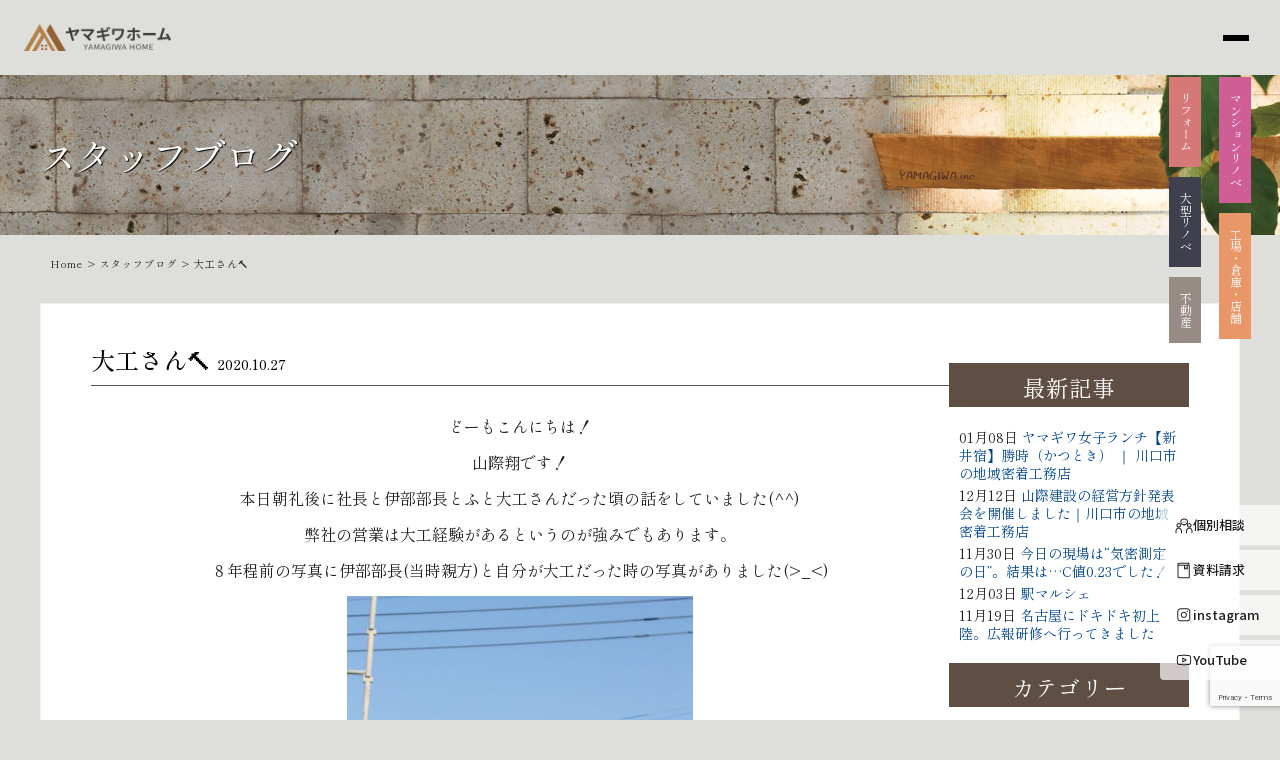

--- FILE ---
content_type: text/html; charset=UTF-8
request_url: https://www.yamasan.biz/staffblog/26799/
body_size: 20657
content:
<!DOCTYPE html>
<html lang="ja">
<head>
	<meta charset="UTF-8">

  <!-- Google tag (gtag.js) -->
  <script async src="https://www.googletagmanager.com/gtag/js?id=G-TSMCZSPHG9"></script>
  <script>
    window.dataLayer = window.dataLayer || [];
    function gtag(){dataLayer.push(arguments);}
    gtag('js', new Date());

    gtag('config', 'G-TSMCZSPHG9');
  </script>
  <title>大工さん🔨 | 川口市で注文住宅・新築・建替え住宅・リフォーム・不動産なら、山際建設</title> 
	<link rel="shortcut icon" href="https://www.yamasan.biz/yamasan/wp-content/themes/yamasan/img/favicon.ico">
  <link href="https://cdnjs.cloudflare.com/ajax/libs/font-awesome/6.0.0-beta3/css/all.min.css" rel="stylesheet">
	<meta name="viewport" content="width=device-width" />
	<meta http-equiv="X-UA-Compatible" content="IE=edge,chrome=1">
	<meta name="description" content="どーもこんにちは！
山際翔です！
本日朝礼後に社長と伊部部長とふと大工さんだった頃の話をしていました(^^)
弊社の営業は大" />
  <meta property="og:title" content="大工さん🔨 | 山際建設">
	<meta property="og:type" content="company">
	<meta property="og:url" content="https://www.yamasan.biz/">
	<meta property="og:site_name" content="山際建設">
	<meta property="og:description" content="どーもこんにちは！
山際翔です！
本日朝礼後に社長と伊部部長とふと大工さんだった頃の話をしていました(^^)
弊社の営業は大">
	<meta property="og:locale" content="ja_JP">
  <meta property="og:image" content="https://www.yamasan.biz/yamasan/wp-content/themes/yamasan/img/ogp.jpg">

	<script src="https://www.yamasan.biz/yamasan/wp-content/themes/yamasan/js/ofi.min.js" type="text/javascript"></script>
	
	
	
	<!-- GAタグ  -->
  <!-- Global site tag (gtag.js) - Google Analytics -->
  <script async src="https://www.googletagmanager.com/gtag/js?id=UA-118572321-2"></script>
  <script>
    window.dataLayer = window.dataLayer || [];
    function gtag(){dataLayer.push(arguments);}
    gtag('js', new Date());

    gtag('config', 'UA-118572321-2');
    gtag('config', 'AW-728187668');
  </script>
	<!-- GAタグ  -->

  <!-- Google tag (gtag.js) -->
  <script async src="https://www.googletagmanager.com/gtag/js?id=G-SZ14WHB5ZR"></script>
  <script>
    window.dataLayer = window.dataLayer || [];
    function gtag(){dataLayer.push(arguments);}
    gtag('js', new Date());

    gtag('config', 'G-SZ14WHB5ZR');
  </script>

	<!-- GA電話タグ  -->
  <script>
    gtag('config', 'AW-728187668/0kzJCPX_xcsCEJSGndsC', {
      'phone_conversion_number': '0120-710-959'
    });
  </script>
  <!-- Google広告のCVタグ -->
		<!-- Google広告のCVタグ -->
	<meta name='robots' content='max-image-preview:large' />
	<style>img:is([sizes="auto" i], [sizes^="auto," i]) { contain-intrinsic-size: 3000px 1500px }</style>
	<link rel="alternate" type="application/rss+xml" title="川口市で注文住宅・新築・建替え住宅・リフォーム・不動産なら、山際建設 &raquo; 大工さん🔨 のコメントのフィード" href="https://www.yamasan.biz/staffblog/26799/feed/" />
<script type="text/javascript">
/* <![CDATA[ */
window._wpemojiSettings = {"baseUrl":"https:\/\/s.w.org\/images\/core\/emoji\/15.0.3\/72x72\/","ext":".png","svgUrl":"https:\/\/s.w.org\/images\/core\/emoji\/15.0.3\/svg\/","svgExt":".svg","source":{"concatemoji":"https:\/\/www.yamasan.biz\/yamasan\/wp-includes\/js\/wp-emoji-release.min.js?ver=6.7.4"}};
/*! This file is auto-generated */
!function(i,n){var o,s,e;function c(e){try{var t={supportTests:e,timestamp:(new Date).valueOf()};sessionStorage.setItem(o,JSON.stringify(t))}catch(e){}}function p(e,t,n){e.clearRect(0,0,e.canvas.width,e.canvas.height),e.fillText(t,0,0);var t=new Uint32Array(e.getImageData(0,0,e.canvas.width,e.canvas.height).data),r=(e.clearRect(0,0,e.canvas.width,e.canvas.height),e.fillText(n,0,0),new Uint32Array(e.getImageData(0,0,e.canvas.width,e.canvas.height).data));return t.every(function(e,t){return e===r[t]})}function u(e,t,n){switch(t){case"flag":return n(e,"\ud83c\udff3\ufe0f\u200d\u26a7\ufe0f","\ud83c\udff3\ufe0f\u200b\u26a7\ufe0f")?!1:!n(e,"\ud83c\uddfa\ud83c\uddf3","\ud83c\uddfa\u200b\ud83c\uddf3")&&!n(e,"\ud83c\udff4\udb40\udc67\udb40\udc62\udb40\udc65\udb40\udc6e\udb40\udc67\udb40\udc7f","\ud83c\udff4\u200b\udb40\udc67\u200b\udb40\udc62\u200b\udb40\udc65\u200b\udb40\udc6e\u200b\udb40\udc67\u200b\udb40\udc7f");case"emoji":return!n(e,"\ud83d\udc26\u200d\u2b1b","\ud83d\udc26\u200b\u2b1b")}return!1}function f(e,t,n){var r="undefined"!=typeof WorkerGlobalScope&&self instanceof WorkerGlobalScope?new OffscreenCanvas(300,150):i.createElement("canvas"),a=r.getContext("2d",{willReadFrequently:!0}),o=(a.textBaseline="top",a.font="600 32px Arial",{});return e.forEach(function(e){o[e]=t(a,e,n)}),o}function t(e){var t=i.createElement("script");t.src=e,t.defer=!0,i.head.appendChild(t)}"undefined"!=typeof Promise&&(o="wpEmojiSettingsSupports",s=["flag","emoji"],n.supports={everything:!0,everythingExceptFlag:!0},e=new Promise(function(e){i.addEventListener("DOMContentLoaded",e,{once:!0})}),new Promise(function(t){var n=function(){try{var e=JSON.parse(sessionStorage.getItem(o));if("object"==typeof e&&"number"==typeof e.timestamp&&(new Date).valueOf()<e.timestamp+604800&&"object"==typeof e.supportTests)return e.supportTests}catch(e){}return null}();if(!n){if("undefined"!=typeof Worker&&"undefined"!=typeof OffscreenCanvas&&"undefined"!=typeof URL&&URL.createObjectURL&&"undefined"!=typeof Blob)try{var e="postMessage("+f.toString()+"("+[JSON.stringify(s),u.toString(),p.toString()].join(",")+"));",r=new Blob([e],{type:"text/javascript"}),a=new Worker(URL.createObjectURL(r),{name:"wpTestEmojiSupports"});return void(a.onmessage=function(e){c(n=e.data),a.terminate(),t(n)})}catch(e){}c(n=f(s,u,p))}t(n)}).then(function(e){for(var t in e)n.supports[t]=e[t],n.supports.everything=n.supports.everything&&n.supports[t],"flag"!==t&&(n.supports.everythingExceptFlag=n.supports.everythingExceptFlag&&n.supports[t]);n.supports.everythingExceptFlag=n.supports.everythingExceptFlag&&!n.supports.flag,n.DOMReady=!1,n.readyCallback=function(){n.DOMReady=!0}}).then(function(){return e}).then(function(){var e;n.supports.everything||(n.readyCallback(),(e=n.source||{}).concatemoji?t(e.concatemoji):e.wpemoji&&e.twemoji&&(t(e.twemoji),t(e.wpemoji)))}))}((window,document),window._wpemojiSettings);
/* ]]> */
</script>
<style id='wp-emoji-styles-inline-css' type='text/css'>

	img.wp-smiley, img.emoji {
		display: inline !important;
		border: none !important;
		box-shadow: none !important;
		height: 1em !important;
		width: 1em !important;
		margin: 0 0.07em !important;
		vertical-align: -0.1em !important;
		background: none !important;
		padding: 0 !important;
	}
</style>
<link rel='stylesheet' id='wp-block-library-css' href='https://www.yamasan.biz/yamasan/wp-includes/css/dist/block-library/style.min.css?ver=6.7.4' type='text/css' media='all' />
<style id='classic-theme-styles-inline-css' type='text/css'>
/*! This file is auto-generated */
.wp-block-button__link{color:#fff;background-color:#32373c;border-radius:9999px;box-shadow:none;text-decoration:none;padding:calc(.667em + 2px) calc(1.333em + 2px);font-size:1.125em}.wp-block-file__button{background:#32373c;color:#fff;text-decoration:none}
</style>
<style id='global-styles-inline-css' type='text/css'>
:root{--wp--preset--aspect-ratio--square: 1;--wp--preset--aspect-ratio--4-3: 4/3;--wp--preset--aspect-ratio--3-4: 3/4;--wp--preset--aspect-ratio--3-2: 3/2;--wp--preset--aspect-ratio--2-3: 2/3;--wp--preset--aspect-ratio--16-9: 16/9;--wp--preset--aspect-ratio--9-16: 9/16;--wp--preset--color--black: #000000;--wp--preset--color--cyan-bluish-gray: #abb8c3;--wp--preset--color--white: #ffffff;--wp--preset--color--pale-pink: #f78da7;--wp--preset--color--vivid-red: #cf2e2e;--wp--preset--color--luminous-vivid-orange: #ff6900;--wp--preset--color--luminous-vivid-amber: #fcb900;--wp--preset--color--light-green-cyan: #7bdcb5;--wp--preset--color--vivid-green-cyan: #00d084;--wp--preset--color--pale-cyan-blue: #8ed1fc;--wp--preset--color--vivid-cyan-blue: #0693e3;--wp--preset--color--vivid-purple: #9b51e0;--wp--preset--gradient--vivid-cyan-blue-to-vivid-purple: linear-gradient(135deg,rgba(6,147,227,1) 0%,rgb(155,81,224) 100%);--wp--preset--gradient--light-green-cyan-to-vivid-green-cyan: linear-gradient(135deg,rgb(122,220,180) 0%,rgb(0,208,130) 100%);--wp--preset--gradient--luminous-vivid-amber-to-luminous-vivid-orange: linear-gradient(135deg,rgba(252,185,0,1) 0%,rgba(255,105,0,1) 100%);--wp--preset--gradient--luminous-vivid-orange-to-vivid-red: linear-gradient(135deg,rgba(255,105,0,1) 0%,rgb(207,46,46) 100%);--wp--preset--gradient--very-light-gray-to-cyan-bluish-gray: linear-gradient(135deg,rgb(238,238,238) 0%,rgb(169,184,195) 100%);--wp--preset--gradient--cool-to-warm-spectrum: linear-gradient(135deg,rgb(74,234,220) 0%,rgb(151,120,209) 20%,rgb(207,42,186) 40%,rgb(238,44,130) 60%,rgb(251,105,98) 80%,rgb(254,248,76) 100%);--wp--preset--gradient--blush-light-purple: linear-gradient(135deg,rgb(255,206,236) 0%,rgb(152,150,240) 100%);--wp--preset--gradient--blush-bordeaux: linear-gradient(135deg,rgb(254,205,165) 0%,rgb(254,45,45) 50%,rgb(107,0,62) 100%);--wp--preset--gradient--luminous-dusk: linear-gradient(135deg,rgb(255,203,112) 0%,rgb(199,81,192) 50%,rgb(65,88,208) 100%);--wp--preset--gradient--pale-ocean: linear-gradient(135deg,rgb(255,245,203) 0%,rgb(182,227,212) 50%,rgb(51,167,181) 100%);--wp--preset--gradient--electric-grass: linear-gradient(135deg,rgb(202,248,128) 0%,rgb(113,206,126) 100%);--wp--preset--gradient--midnight: linear-gradient(135deg,rgb(2,3,129) 0%,rgb(40,116,252) 100%);--wp--preset--font-size--small: 13px;--wp--preset--font-size--medium: 20px;--wp--preset--font-size--large: 36px;--wp--preset--font-size--x-large: 42px;--wp--preset--spacing--20: 0.44rem;--wp--preset--spacing--30: 0.67rem;--wp--preset--spacing--40: 1rem;--wp--preset--spacing--50: 1.5rem;--wp--preset--spacing--60: 2.25rem;--wp--preset--spacing--70: 3.38rem;--wp--preset--spacing--80: 5.06rem;--wp--preset--shadow--natural: 6px 6px 9px rgba(0, 0, 0, 0.2);--wp--preset--shadow--deep: 12px 12px 50px rgba(0, 0, 0, 0.4);--wp--preset--shadow--sharp: 6px 6px 0px rgba(0, 0, 0, 0.2);--wp--preset--shadow--outlined: 6px 6px 0px -3px rgba(255, 255, 255, 1), 6px 6px rgba(0, 0, 0, 1);--wp--preset--shadow--crisp: 6px 6px 0px rgba(0, 0, 0, 1);}:where(.is-layout-flex){gap: 0.5em;}:where(.is-layout-grid){gap: 0.5em;}body .is-layout-flex{display: flex;}.is-layout-flex{flex-wrap: wrap;align-items: center;}.is-layout-flex > :is(*, div){margin: 0;}body .is-layout-grid{display: grid;}.is-layout-grid > :is(*, div){margin: 0;}:where(.wp-block-columns.is-layout-flex){gap: 2em;}:where(.wp-block-columns.is-layout-grid){gap: 2em;}:where(.wp-block-post-template.is-layout-flex){gap: 1.25em;}:where(.wp-block-post-template.is-layout-grid){gap: 1.25em;}.has-black-color{color: var(--wp--preset--color--black) !important;}.has-cyan-bluish-gray-color{color: var(--wp--preset--color--cyan-bluish-gray) !important;}.has-white-color{color: var(--wp--preset--color--white) !important;}.has-pale-pink-color{color: var(--wp--preset--color--pale-pink) !important;}.has-vivid-red-color{color: var(--wp--preset--color--vivid-red) !important;}.has-luminous-vivid-orange-color{color: var(--wp--preset--color--luminous-vivid-orange) !important;}.has-luminous-vivid-amber-color{color: var(--wp--preset--color--luminous-vivid-amber) !important;}.has-light-green-cyan-color{color: var(--wp--preset--color--light-green-cyan) !important;}.has-vivid-green-cyan-color{color: var(--wp--preset--color--vivid-green-cyan) !important;}.has-pale-cyan-blue-color{color: var(--wp--preset--color--pale-cyan-blue) !important;}.has-vivid-cyan-blue-color{color: var(--wp--preset--color--vivid-cyan-blue) !important;}.has-vivid-purple-color{color: var(--wp--preset--color--vivid-purple) !important;}.has-black-background-color{background-color: var(--wp--preset--color--black) !important;}.has-cyan-bluish-gray-background-color{background-color: var(--wp--preset--color--cyan-bluish-gray) !important;}.has-white-background-color{background-color: var(--wp--preset--color--white) !important;}.has-pale-pink-background-color{background-color: var(--wp--preset--color--pale-pink) !important;}.has-vivid-red-background-color{background-color: var(--wp--preset--color--vivid-red) !important;}.has-luminous-vivid-orange-background-color{background-color: var(--wp--preset--color--luminous-vivid-orange) !important;}.has-luminous-vivid-amber-background-color{background-color: var(--wp--preset--color--luminous-vivid-amber) !important;}.has-light-green-cyan-background-color{background-color: var(--wp--preset--color--light-green-cyan) !important;}.has-vivid-green-cyan-background-color{background-color: var(--wp--preset--color--vivid-green-cyan) !important;}.has-pale-cyan-blue-background-color{background-color: var(--wp--preset--color--pale-cyan-blue) !important;}.has-vivid-cyan-blue-background-color{background-color: var(--wp--preset--color--vivid-cyan-blue) !important;}.has-vivid-purple-background-color{background-color: var(--wp--preset--color--vivid-purple) !important;}.has-black-border-color{border-color: var(--wp--preset--color--black) !important;}.has-cyan-bluish-gray-border-color{border-color: var(--wp--preset--color--cyan-bluish-gray) !important;}.has-white-border-color{border-color: var(--wp--preset--color--white) !important;}.has-pale-pink-border-color{border-color: var(--wp--preset--color--pale-pink) !important;}.has-vivid-red-border-color{border-color: var(--wp--preset--color--vivid-red) !important;}.has-luminous-vivid-orange-border-color{border-color: var(--wp--preset--color--luminous-vivid-orange) !important;}.has-luminous-vivid-amber-border-color{border-color: var(--wp--preset--color--luminous-vivid-amber) !important;}.has-light-green-cyan-border-color{border-color: var(--wp--preset--color--light-green-cyan) !important;}.has-vivid-green-cyan-border-color{border-color: var(--wp--preset--color--vivid-green-cyan) !important;}.has-pale-cyan-blue-border-color{border-color: var(--wp--preset--color--pale-cyan-blue) !important;}.has-vivid-cyan-blue-border-color{border-color: var(--wp--preset--color--vivid-cyan-blue) !important;}.has-vivid-purple-border-color{border-color: var(--wp--preset--color--vivid-purple) !important;}.has-vivid-cyan-blue-to-vivid-purple-gradient-background{background: var(--wp--preset--gradient--vivid-cyan-blue-to-vivid-purple) !important;}.has-light-green-cyan-to-vivid-green-cyan-gradient-background{background: var(--wp--preset--gradient--light-green-cyan-to-vivid-green-cyan) !important;}.has-luminous-vivid-amber-to-luminous-vivid-orange-gradient-background{background: var(--wp--preset--gradient--luminous-vivid-amber-to-luminous-vivid-orange) !important;}.has-luminous-vivid-orange-to-vivid-red-gradient-background{background: var(--wp--preset--gradient--luminous-vivid-orange-to-vivid-red) !important;}.has-very-light-gray-to-cyan-bluish-gray-gradient-background{background: var(--wp--preset--gradient--very-light-gray-to-cyan-bluish-gray) !important;}.has-cool-to-warm-spectrum-gradient-background{background: var(--wp--preset--gradient--cool-to-warm-spectrum) !important;}.has-blush-light-purple-gradient-background{background: var(--wp--preset--gradient--blush-light-purple) !important;}.has-blush-bordeaux-gradient-background{background: var(--wp--preset--gradient--blush-bordeaux) !important;}.has-luminous-dusk-gradient-background{background: var(--wp--preset--gradient--luminous-dusk) !important;}.has-pale-ocean-gradient-background{background: var(--wp--preset--gradient--pale-ocean) !important;}.has-electric-grass-gradient-background{background: var(--wp--preset--gradient--electric-grass) !important;}.has-midnight-gradient-background{background: var(--wp--preset--gradient--midnight) !important;}.has-small-font-size{font-size: var(--wp--preset--font-size--small) !important;}.has-medium-font-size{font-size: var(--wp--preset--font-size--medium) !important;}.has-large-font-size{font-size: var(--wp--preset--font-size--large) !important;}.has-x-large-font-size{font-size: var(--wp--preset--font-size--x-large) !important;}
:where(.wp-block-post-template.is-layout-flex){gap: 1.25em;}:where(.wp-block-post-template.is-layout-grid){gap: 1.25em;}
:where(.wp-block-columns.is-layout-flex){gap: 2em;}:where(.wp-block-columns.is-layout-grid){gap: 2em;}
:root :where(.wp-block-pullquote){font-size: 1.5em;line-height: 1.6;}
</style>
<link rel='stylesheet' id='contact-form-7-css' href='https://www.yamasan.biz/yamasan/wp-content/plugins/contact-form-7/includes/css/styles.css?ver=6.0' type='text/css' media='all' />
<link rel='stylesheet' id='cf7msm_styles-css' href='https://www.yamasan.biz/yamasan/wp-content/plugins/contact-form-7-multi-step-module/resources/cf7msm.css?ver=4.4.1' type='text/css' media='all' />
<style id='extendify-gutenberg-patterns-and-templates-utilities-inline-css' type='text/css'>
.ext-absolute{position:absolute!important}.ext-relative{position:relative!important}.ext-top-base{top:var(--wp--style--block-gap,1.75rem)!important}.ext-top-lg{top:var(--extendify--spacing--large,3rem)!important}.ext--top-base{top:calc(var(--wp--style--block-gap, 1.75rem)*-1)!important}.ext--top-lg{top:calc(var(--extendify--spacing--large, 3rem)*-1)!important}.ext-right-base{right:var(--wp--style--block-gap,1.75rem)!important}.ext-right-lg{right:var(--extendify--spacing--large,3rem)!important}.ext--right-base{right:calc(var(--wp--style--block-gap, 1.75rem)*-1)!important}.ext--right-lg{right:calc(var(--extendify--spacing--large, 3rem)*-1)!important}.ext-bottom-base{bottom:var(--wp--style--block-gap,1.75rem)!important}.ext-bottom-lg{bottom:var(--extendify--spacing--large,3rem)!important}.ext--bottom-base{bottom:calc(var(--wp--style--block-gap, 1.75rem)*-1)!important}.ext--bottom-lg{bottom:calc(var(--extendify--spacing--large, 3rem)*-1)!important}.ext-left-base{left:var(--wp--style--block-gap,1.75rem)!important}.ext-left-lg{left:var(--extendify--spacing--large,3rem)!important}.ext--left-base{left:calc(var(--wp--style--block-gap, 1.75rem)*-1)!important}.ext--left-lg{left:calc(var(--extendify--spacing--large, 3rem)*-1)!important}.ext-order-1{order:1!important}.ext-order-2{order:2!important}.ext-col-auto{grid-column:auto!important}.ext-col-span-1{grid-column:span 1/span 1!important}.ext-col-span-2{grid-column:span 2/span 2!important}.ext-col-span-3{grid-column:span 3/span 3!important}.ext-col-span-4{grid-column:span 4/span 4!important}.ext-col-span-5{grid-column:span 5/span 5!important}.ext-col-span-6{grid-column:span 6/span 6!important}.ext-col-span-7{grid-column:span 7/span 7!important}.ext-col-span-8{grid-column:span 8/span 8!important}.ext-col-span-9{grid-column:span 9/span 9!important}.ext-col-span-10{grid-column:span 10/span 10!important}.ext-col-span-11{grid-column:span 11/span 11!important}.ext-col-span-12{grid-column:span 12/span 12!important}.ext-col-span-full{grid-column:1/-1!important}.ext-col-start-1{grid-column-start:1!important}.ext-col-start-2{grid-column-start:2!important}.ext-col-start-3{grid-column-start:3!important}.ext-col-start-4{grid-column-start:4!important}.ext-col-start-5{grid-column-start:5!important}.ext-col-start-6{grid-column-start:6!important}.ext-col-start-7{grid-column-start:7!important}.ext-col-start-8{grid-column-start:8!important}.ext-col-start-9{grid-column-start:9!important}.ext-col-start-10{grid-column-start:10!important}.ext-col-start-11{grid-column-start:11!important}.ext-col-start-12{grid-column-start:12!important}.ext-col-start-13{grid-column-start:13!important}.ext-col-start-auto{grid-column-start:auto!important}.ext-col-end-1{grid-column-end:1!important}.ext-col-end-2{grid-column-end:2!important}.ext-col-end-3{grid-column-end:3!important}.ext-col-end-4{grid-column-end:4!important}.ext-col-end-5{grid-column-end:5!important}.ext-col-end-6{grid-column-end:6!important}.ext-col-end-7{grid-column-end:7!important}.ext-col-end-8{grid-column-end:8!important}.ext-col-end-9{grid-column-end:9!important}.ext-col-end-10{grid-column-end:10!important}.ext-col-end-11{grid-column-end:11!important}.ext-col-end-12{grid-column-end:12!important}.ext-col-end-13{grid-column-end:13!important}.ext-col-end-auto{grid-column-end:auto!important}.ext-row-auto{grid-row:auto!important}.ext-row-span-1{grid-row:span 1/span 1!important}.ext-row-span-2{grid-row:span 2/span 2!important}.ext-row-span-3{grid-row:span 3/span 3!important}.ext-row-span-4{grid-row:span 4/span 4!important}.ext-row-span-5{grid-row:span 5/span 5!important}.ext-row-span-6{grid-row:span 6/span 6!important}.ext-row-span-full{grid-row:1/-1!important}.ext-row-start-1{grid-row-start:1!important}.ext-row-start-2{grid-row-start:2!important}.ext-row-start-3{grid-row-start:3!important}.ext-row-start-4{grid-row-start:4!important}.ext-row-start-5{grid-row-start:5!important}.ext-row-start-6{grid-row-start:6!important}.ext-row-start-7{grid-row-start:7!important}.ext-row-start-auto{grid-row-start:auto!important}.ext-row-end-1{grid-row-end:1!important}.ext-row-end-2{grid-row-end:2!important}.ext-row-end-3{grid-row-end:3!important}.ext-row-end-4{grid-row-end:4!important}.ext-row-end-5{grid-row-end:5!important}.ext-row-end-6{grid-row-end:6!important}.ext-row-end-7{grid-row-end:7!important}.ext-row-end-auto{grid-row-end:auto!important}.ext-m-0:not([style*=margin]){margin:0!important}.ext-m-auto:not([style*=margin]){margin:auto!important}.ext-m-base:not([style*=margin]){margin:var(--wp--style--block-gap,1.75rem)!important}.ext-m-lg:not([style*=margin]){margin:var(--extendify--spacing--large,3rem)!important}.ext--m-base:not([style*=margin]){margin:calc(var(--wp--style--block-gap, 1.75rem)*-1)!important}.ext--m-lg:not([style*=margin]){margin:calc(var(--extendify--spacing--large, 3rem)*-1)!important}.ext-mx-0:not([style*=margin]){margin-left:0!important;margin-right:0!important}.ext-mx-auto:not([style*=margin]){margin-left:auto!important;margin-right:auto!important}.ext-mx-base:not([style*=margin]){margin-left:var(--wp--style--block-gap,1.75rem)!important;margin-right:var(--wp--style--block-gap,1.75rem)!important}.ext-mx-lg:not([style*=margin]){margin-left:var(--extendify--spacing--large,3rem)!important;margin-right:var(--extendify--spacing--large,3rem)!important}.ext--mx-base:not([style*=margin]){margin-left:calc(var(--wp--style--block-gap, 1.75rem)*-1)!important;margin-right:calc(var(--wp--style--block-gap, 1.75rem)*-1)!important}.ext--mx-lg:not([style*=margin]){margin-left:calc(var(--extendify--spacing--large, 3rem)*-1)!important;margin-right:calc(var(--extendify--spacing--large, 3rem)*-1)!important}.ext-my-0:not([style*=margin]){margin-bottom:0!important;margin-top:0!important}.ext-my-auto:not([style*=margin]){margin-bottom:auto!important;margin-top:auto!important}.ext-my-base:not([style*=margin]){margin-bottom:var(--wp--style--block-gap,1.75rem)!important;margin-top:var(--wp--style--block-gap,1.75rem)!important}.ext-my-lg:not([style*=margin]){margin-bottom:var(--extendify--spacing--large,3rem)!important;margin-top:var(--extendify--spacing--large,3rem)!important}.ext--my-base:not([style*=margin]){margin-bottom:calc(var(--wp--style--block-gap, 1.75rem)*-1)!important;margin-top:calc(var(--wp--style--block-gap, 1.75rem)*-1)!important}.ext--my-lg:not([style*=margin]){margin-bottom:calc(var(--extendify--spacing--large, 3rem)*-1)!important;margin-top:calc(var(--extendify--spacing--large, 3rem)*-1)!important}.ext-mt-0:not([style*=margin]){margin-top:0!important}.ext-mt-auto:not([style*=margin]){margin-top:auto!important}.ext-mt-base:not([style*=margin]){margin-top:var(--wp--style--block-gap,1.75rem)!important}.ext-mt-lg:not([style*=margin]){margin-top:var(--extendify--spacing--large,3rem)!important}.ext--mt-base:not([style*=margin]){margin-top:calc(var(--wp--style--block-gap, 1.75rem)*-1)!important}.ext--mt-lg:not([style*=margin]){margin-top:calc(var(--extendify--spacing--large, 3rem)*-1)!important}.ext-mr-0:not([style*=margin]){margin-right:0!important}.ext-mr-auto:not([style*=margin]){margin-right:auto!important}.ext-mr-base:not([style*=margin]){margin-right:var(--wp--style--block-gap,1.75rem)!important}.ext-mr-lg:not([style*=margin]){margin-right:var(--extendify--spacing--large,3rem)!important}.ext--mr-base:not([style*=margin]){margin-right:calc(var(--wp--style--block-gap, 1.75rem)*-1)!important}.ext--mr-lg:not([style*=margin]){margin-right:calc(var(--extendify--spacing--large, 3rem)*-1)!important}.ext-mb-0:not([style*=margin]){margin-bottom:0!important}.ext-mb-auto:not([style*=margin]){margin-bottom:auto!important}.ext-mb-base:not([style*=margin]){margin-bottom:var(--wp--style--block-gap,1.75rem)!important}.ext-mb-lg:not([style*=margin]){margin-bottom:var(--extendify--spacing--large,3rem)!important}.ext--mb-base:not([style*=margin]){margin-bottom:calc(var(--wp--style--block-gap, 1.75rem)*-1)!important}.ext--mb-lg:not([style*=margin]){margin-bottom:calc(var(--extendify--spacing--large, 3rem)*-1)!important}.ext-ml-0:not([style*=margin]){margin-left:0!important}.ext-ml-auto:not([style*=margin]){margin-left:auto!important}.ext-ml-base:not([style*=margin]){margin-left:var(--wp--style--block-gap,1.75rem)!important}.ext-ml-lg:not([style*=margin]){margin-left:var(--extendify--spacing--large,3rem)!important}.ext--ml-base:not([style*=margin]){margin-left:calc(var(--wp--style--block-gap, 1.75rem)*-1)!important}.ext--ml-lg:not([style*=margin]){margin-left:calc(var(--extendify--spacing--large, 3rem)*-1)!important}.ext-block{display:block!important}.ext-inline-block{display:inline-block!important}.ext-inline{display:inline!important}.ext-flex{display:flex!important}.ext-inline-flex{display:inline-flex!important}.ext-grid{display:grid!important}.ext-inline-grid{display:inline-grid!important}.ext-hidden{display:none!important}.ext-w-auto{width:auto!important}.ext-w-full{width:100%!important}.ext-max-w-full{max-width:100%!important}.ext-flex-1{flex:1 1 0%!important}.ext-flex-auto{flex:1 1 auto!important}.ext-flex-initial{flex:0 1 auto!important}.ext-flex-none{flex:none!important}.ext-flex-shrink-0{flex-shrink:0!important}.ext-flex-shrink{flex-shrink:1!important}.ext-flex-grow-0{flex-grow:0!important}.ext-flex-grow{flex-grow:1!important}.ext-list-none{list-style-type:none!important}.ext-grid-cols-1{grid-template-columns:repeat(1,minmax(0,1fr))!important}.ext-grid-cols-2{grid-template-columns:repeat(2,minmax(0,1fr))!important}.ext-grid-cols-3{grid-template-columns:repeat(3,minmax(0,1fr))!important}.ext-grid-cols-4{grid-template-columns:repeat(4,minmax(0,1fr))!important}.ext-grid-cols-5{grid-template-columns:repeat(5,minmax(0,1fr))!important}.ext-grid-cols-6{grid-template-columns:repeat(6,minmax(0,1fr))!important}.ext-grid-cols-7{grid-template-columns:repeat(7,minmax(0,1fr))!important}.ext-grid-cols-8{grid-template-columns:repeat(8,minmax(0,1fr))!important}.ext-grid-cols-9{grid-template-columns:repeat(9,minmax(0,1fr))!important}.ext-grid-cols-10{grid-template-columns:repeat(10,minmax(0,1fr))!important}.ext-grid-cols-11{grid-template-columns:repeat(11,minmax(0,1fr))!important}.ext-grid-cols-12{grid-template-columns:repeat(12,minmax(0,1fr))!important}.ext-grid-cols-none{grid-template-columns:none!important}.ext-grid-rows-1{grid-template-rows:repeat(1,minmax(0,1fr))!important}.ext-grid-rows-2{grid-template-rows:repeat(2,minmax(0,1fr))!important}.ext-grid-rows-3{grid-template-rows:repeat(3,minmax(0,1fr))!important}.ext-grid-rows-4{grid-template-rows:repeat(4,minmax(0,1fr))!important}.ext-grid-rows-5{grid-template-rows:repeat(5,minmax(0,1fr))!important}.ext-grid-rows-6{grid-template-rows:repeat(6,minmax(0,1fr))!important}.ext-grid-rows-none{grid-template-rows:none!important}.ext-flex-row{flex-direction:row!important}.ext-flex-row-reverse{flex-direction:row-reverse!important}.ext-flex-col{flex-direction:column!important}.ext-flex-col-reverse{flex-direction:column-reverse!important}.ext-flex-wrap{flex-wrap:wrap!important}.ext-flex-wrap-reverse{flex-wrap:wrap-reverse!important}.ext-flex-nowrap{flex-wrap:nowrap!important}.ext-items-start{align-items:flex-start!important}.ext-items-end{align-items:flex-end!important}.ext-items-center{align-items:center!important}.ext-items-baseline{align-items:baseline!important}.ext-items-stretch{align-items:stretch!important}.ext-justify-start{justify-content:flex-start!important}.ext-justify-end{justify-content:flex-end!important}.ext-justify-center{justify-content:center!important}.ext-justify-between{justify-content:space-between!important}.ext-justify-around{justify-content:space-around!important}.ext-justify-evenly{justify-content:space-evenly!important}.ext-justify-items-start{justify-items:start!important}.ext-justify-items-end{justify-items:end!important}.ext-justify-items-center{justify-items:center!important}.ext-justify-items-stretch{justify-items:stretch!important}.ext-gap-0{gap:0!important}.ext-gap-base{gap:var(--wp--style--block-gap,1.75rem)!important}.ext-gap-lg{gap:var(--extendify--spacing--large,3rem)!important}.ext-gap-x-0{-moz-column-gap:0!important;column-gap:0!important}.ext-gap-x-base{-moz-column-gap:var(--wp--style--block-gap,1.75rem)!important;column-gap:var(--wp--style--block-gap,1.75rem)!important}.ext-gap-x-lg{-moz-column-gap:var(--extendify--spacing--large,3rem)!important;column-gap:var(--extendify--spacing--large,3rem)!important}.ext-gap-y-0{row-gap:0!important}.ext-gap-y-base{row-gap:var(--wp--style--block-gap,1.75rem)!important}.ext-gap-y-lg{row-gap:var(--extendify--spacing--large,3rem)!important}.ext-justify-self-auto{justify-self:auto!important}.ext-justify-self-start{justify-self:start!important}.ext-justify-self-end{justify-self:end!important}.ext-justify-self-center{justify-self:center!important}.ext-justify-self-stretch{justify-self:stretch!important}.ext-rounded-none{border-radius:0!important}.ext-rounded-full{border-radius:9999px!important}.ext-rounded-t-none{border-top-left-radius:0!important;border-top-right-radius:0!important}.ext-rounded-t-full{border-top-left-radius:9999px!important;border-top-right-radius:9999px!important}.ext-rounded-r-none{border-bottom-right-radius:0!important;border-top-right-radius:0!important}.ext-rounded-r-full{border-bottom-right-radius:9999px!important;border-top-right-radius:9999px!important}.ext-rounded-b-none{border-bottom-left-radius:0!important;border-bottom-right-radius:0!important}.ext-rounded-b-full{border-bottom-left-radius:9999px!important;border-bottom-right-radius:9999px!important}.ext-rounded-l-none{border-bottom-left-radius:0!important;border-top-left-radius:0!important}.ext-rounded-l-full{border-bottom-left-radius:9999px!important;border-top-left-radius:9999px!important}.ext-rounded-tl-none{border-top-left-radius:0!important}.ext-rounded-tl-full{border-top-left-radius:9999px!important}.ext-rounded-tr-none{border-top-right-radius:0!important}.ext-rounded-tr-full{border-top-right-radius:9999px!important}.ext-rounded-br-none{border-bottom-right-radius:0!important}.ext-rounded-br-full{border-bottom-right-radius:9999px!important}.ext-rounded-bl-none{border-bottom-left-radius:0!important}.ext-rounded-bl-full{border-bottom-left-radius:9999px!important}.ext-border-0{border-width:0!important}.ext-border-t-0{border-top-width:0!important}.ext-border-r-0{border-right-width:0!important}.ext-border-b-0{border-bottom-width:0!important}.ext-border-l-0{border-left-width:0!important}.ext-p-0:not([style*=padding]){padding:0!important}.ext-p-base:not([style*=padding]){padding:var(--wp--style--block-gap,1.75rem)!important}.ext-p-lg:not([style*=padding]){padding:var(--extendify--spacing--large,3rem)!important}.ext-px-0:not([style*=padding]){padding-left:0!important;padding-right:0!important}.ext-px-base:not([style*=padding]){padding-left:var(--wp--style--block-gap,1.75rem)!important;padding-right:var(--wp--style--block-gap,1.75rem)!important}.ext-px-lg:not([style*=padding]){padding-left:var(--extendify--spacing--large,3rem)!important;padding-right:var(--extendify--spacing--large,3rem)!important}.ext-py-0:not([style*=padding]){padding-bottom:0!important;padding-top:0!important}.ext-py-base:not([style*=padding]){padding-bottom:var(--wp--style--block-gap,1.75rem)!important;padding-top:var(--wp--style--block-gap,1.75rem)!important}.ext-py-lg:not([style*=padding]){padding-bottom:var(--extendify--spacing--large,3rem)!important;padding-top:var(--extendify--spacing--large,3rem)!important}.ext-pt-0:not([style*=padding]){padding-top:0!important}.ext-pt-base:not([style*=padding]){padding-top:var(--wp--style--block-gap,1.75rem)!important}.ext-pt-lg:not([style*=padding]){padding-top:var(--extendify--spacing--large,3rem)!important}.ext-pr-0:not([style*=padding]){padding-right:0!important}.ext-pr-base:not([style*=padding]){padding-right:var(--wp--style--block-gap,1.75rem)!important}.ext-pr-lg:not([style*=padding]){padding-right:var(--extendify--spacing--large,3rem)!important}.ext-pb-0:not([style*=padding]){padding-bottom:0!important}.ext-pb-base:not([style*=padding]){padding-bottom:var(--wp--style--block-gap,1.75rem)!important}.ext-pb-lg:not([style*=padding]){padding-bottom:var(--extendify--spacing--large,3rem)!important}.ext-pl-0:not([style*=padding]){padding-left:0!important}.ext-pl-base:not([style*=padding]){padding-left:var(--wp--style--block-gap,1.75rem)!important}.ext-pl-lg:not([style*=padding]){padding-left:var(--extendify--spacing--large,3rem)!important}.ext-text-left{text-align:left!important}.ext-text-center{text-align:center!important}.ext-text-right{text-align:right!important}.ext-leading-none{line-height:1!important}.ext-leading-tight{line-height:1.25!important}.ext-leading-snug{line-height:1.375!important}.ext-leading-normal{line-height:1.5!important}.ext-leading-relaxed{line-height:1.625!important}.ext-leading-loose{line-height:2!important}.clip-path--rhombus img{-webkit-clip-path:polygon(15% 6%,80% 29%,84% 93%,23% 69%);clip-path:polygon(15% 6%,80% 29%,84% 93%,23% 69%)}.clip-path--diamond img{-webkit-clip-path:polygon(5% 29%,60% 2%,91% 64%,36% 89%);clip-path:polygon(5% 29%,60% 2%,91% 64%,36% 89%)}.clip-path--rhombus-alt img{-webkit-clip-path:polygon(14% 9%,85% 24%,91% 89%,19% 76%);clip-path:polygon(14% 9%,85% 24%,91% 89%,19% 76%)}.wp-block-columns[class*=fullwidth-cols]{margin-bottom:unset}.wp-block-column.editor\:pointer-events-none{margin-bottom:0!important;margin-top:0!important}.is-root-container.block-editor-block-list__layout>[data-align=full]:not(:first-of-type)>.wp-block-column.editor\:pointer-events-none,.is-root-container.block-editor-block-list__layout>[data-align=wide]>.wp-block-column.editor\:pointer-events-none{margin-top:calc(var(--wp--style--block-gap, 28px)*-1)!important}.ext .wp-block-columns .wp-block-column[style*=padding]{padding-left:0!important;padding-right:0!important}.ext .wp-block-columns+.wp-block-columns:not([class*=mt-]):not([class*=my-]):not([style*=margin]){margin-top:0!important}[class*=fullwidth-cols] .wp-block-column:first-child,[class*=fullwidth-cols] .wp-block-group:first-child{margin-top:0}[class*=fullwidth-cols] .wp-block-column:last-child,[class*=fullwidth-cols] .wp-block-group:last-child{margin-bottom:0}[class*=fullwidth-cols] .wp-block-column:first-child>*,[class*=fullwidth-cols] .wp-block-column>:first-child{margin-top:0}.ext .is-not-stacked-on-mobile .wp-block-column,[class*=fullwidth-cols] .wp-block-column>:last-child{margin-bottom:0}.wp-block-columns[class*=fullwidth-cols]:not(.is-not-stacked-on-mobile)>.wp-block-column:not(:last-child){margin-bottom:var(--wp--style--block-gap,1.75rem)}@media (min-width:782px){.wp-block-columns[class*=fullwidth-cols]:not(.is-not-stacked-on-mobile)>.wp-block-column:not(:last-child){margin-bottom:0}}.wp-block-columns[class*=fullwidth-cols].is-not-stacked-on-mobile>.wp-block-column{margin-bottom:0!important}@media (min-width:600px) and (max-width:781px){.wp-block-columns[class*=fullwidth-cols]:not(.is-not-stacked-on-mobile)>.wp-block-column:nth-child(2n){margin-left:var(--wp--style--block-gap,2em)}}@media (max-width:781px){.tablet\:fullwidth-cols.wp-block-columns:not(.is-not-stacked-on-mobile){flex-wrap:wrap}.tablet\:fullwidth-cols.wp-block-columns:not(.is-not-stacked-on-mobile)>.wp-block-column,.tablet\:fullwidth-cols.wp-block-columns:not(.is-not-stacked-on-mobile)>.wp-block-column:not([style*=margin]){margin-left:0!important}.tablet\:fullwidth-cols.wp-block-columns:not(.is-not-stacked-on-mobile)>.wp-block-column{flex-basis:100%!important}}@media (max-width:1079px){.desktop\:fullwidth-cols.wp-block-columns:not(.is-not-stacked-on-mobile){flex-wrap:wrap}.desktop\:fullwidth-cols.wp-block-columns:not(.is-not-stacked-on-mobile)>.wp-block-column,.desktop\:fullwidth-cols.wp-block-columns:not(.is-not-stacked-on-mobile)>.wp-block-column:not([style*=margin]){margin-left:0!important}.desktop\:fullwidth-cols.wp-block-columns:not(.is-not-stacked-on-mobile)>.wp-block-column{flex-basis:100%!important}.desktop\:fullwidth-cols.wp-block-columns:not(.is-not-stacked-on-mobile)>.wp-block-column:not(:last-child){margin-bottom:var(--wp--style--block-gap,1.75rem)!important}}.direction-rtl{direction:rtl}.direction-ltr{direction:ltr}.is-style-inline-list{padding-left:0!important}.is-style-inline-list li{list-style-type:none!important}@media (min-width:782px){.is-style-inline-list li{display:inline!important;margin-right:var(--wp--style--block-gap,1.75rem)!important}}@media (min-width:782px){.is-style-inline-list li:first-child{margin-left:0!important}}@media (min-width:782px){.is-style-inline-list li:last-child{margin-right:0!important}}.bring-to-front{position:relative;z-index:10}.text-stroke{-webkit-text-stroke-color:var(--wp--preset--color--background)}.text-stroke,.text-stroke--primary{-webkit-text-stroke-width:var(
        --wp--custom--typography--text-stroke-width,2px
    )}.text-stroke--primary{-webkit-text-stroke-color:var(--wp--preset--color--primary)}.text-stroke--secondary{-webkit-text-stroke-width:var(
        --wp--custom--typography--text-stroke-width,2px
    );-webkit-text-stroke-color:var(--wp--preset--color--secondary)}.editor\:no-caption .block-editor-rich-text__editable{display:none!important}.editor\:no-inserter .wp-block-column:not(.is-selected)>.block-list-appender,.editor\:no-inserter .wp-block-cover__inner-container>.block-list-appender,.editor\:no-inserter .wp-block-group__inner-container>.block-list-appender,.editor\:no-inserter>.block-list-appender{display:none}.editor\:no-resize .components-resizable-box__handle,.editor\:no-resize .components-resizable-box__handle:after,.editor\:no-resize .components-resizable-box__side-handle:before{display:none;pointer-events:none}.editor\:no-resize .components-resizable-box__container{display:block}.editor\:pointer-events-none{pointer-events:none}.is-style-angled{justify-content:flex-end}.ext .is-style-angled>[class*=_inner-container],.is-style-angled{align-items:center}.is-style-angled .wp-block-cover__image-background,.is-style-angled .wp-block-cover__video-background{-webkit-clip-path:polygon(0 0,30% 0,50% 100%,0 100%);clip-path:polygon(0 0,30% 0,50% 100%,0 100%);z-index:1}@media (min-width:782px){.is-style-angled .wp-block-cover__image-background,.is-style-angled .wp-block-cover__video-background{-webkit-clip-path:polygon(0 0,55% 0,65% 100%,0 100%);clip-path:polygon(0 0,55% 0,65% 100%,0 100%)}}.has-foreground-color{color:var(--wp--preset--color--foreground,#000)!important}.has-foreground-background-color{background-color:var(--wp--preset--color--foreground,#000)!important}.has-background-color{color:var(--wp--preset--color--background,#fff)!important}.has-background-background-color{background-color:var(--wp--preset--color--background,#fff)!important}.has-primary-color{color:var(--wp--preset--color--primary,#4b5563)!important}.has-primary-background-color{background-color:var(--wp--preset--color--primary,#4b5563)!important}.has-secondary-color{color:var(--wp--preset--color--secondary,#9ca3af)!important}.has-secondary-background-color{background-color:var(--wp--preset--color--secondary,#9ca3af)!important}.ext.has-text-color h1,.ext.has-text-color h2,.ext.has-text-color h3,.ext.has-text-color h4,.ext.has-text-color h5,.ext.has-text-color h6,.ext.has-text-color p{color:currentColor}.has-white-color{color:var(--wp--preset--color--white,#fff)!important}.has-black-color{color:var(--wp--preset--color--black,#000)!important}.has-ext-foreground-background-color{background-color:var(
        --wp--preset--color--foreground,var(--wp--preset--color--black,#000)
    )!important}.has-ext-primary-background-color{background-color:var(
        --wp--preset--color--primary,var(--wp--preset--color--cyan-bluish-gray,#000)
    )!important}.wp-block-button__link.has-black-background-color{border-color:var(--wp--preset--color--black,#000)}.wp-block-button__link.has-white-background-color{border-color:var(--wp--preset--color--white,#fff)}.has-ext-small-font-size{font-size:var(--wp--preset--font-size--ext-small)!important}.has-ext-medium-font-size{font-size:var(--wp--preset--font-size--ext-medium)!important}.has-ext-large-font-size{font-size:var(--wp--preset--font-size--ext-large)!important;line-height:1.2}.has-ext-x-large-font-size{font-size:var(--wp--preset--font-size--ext-x-large)!important;line-height:1}.has-ext-xx-large-font-size{font-size:var(--wp--preset--font-size--ext-xx-large)!important;line-height:1}.has-ext-x-large-font-size:not([style*=line-height]),.has-ext-xx-large-font-size:not([style*=line-height]){line-height:1.1}.ext .wp-block-group>*{margin-bottom:0;margin-top:0}.ext .wp-block-group>*+*{margin-bottom:0}.ext .wp-block-group>*+*,.ext h2{margin-top:var(--wp--style--block-gap,1.75rem)}.ext h2{margin-bottom:var(--wp--style--block-gap,1.75rem)}.has-ext-x-large-font-size+h3,.has-ext-x-large-font-size+p{margin-top:.5rem}.ext .wp-block-buttons>.wp-block-button.wp-block-button__width-25{min-width:12rem;width:calc(25% - var(--wp--style--block-gap, .5em)*.75)}.ext .ext-grid>[class*=_inner-container]{display:grid}.ext>[class*=_inner-container]>.ext-grid:not([class*=columns]),.ext>[class*=_inner-container]>.wp-block>.ext-grid:not([class*=columns]){display:initial!important}.ext .ext-grid-cols-1>[class*=_inner-container]{grid-template-columns:repeat(1,minmax(0,1fr))!important}.ext .ext-grid-cols-2>[class*=_inner-container]{grid-template-columns:repeat(2,minmax(0,1fr))!important}.ext .ext-grid-cols-3>[class*=_inner-container]{grid-template-columns:repeat(3,minmax(0,1fr))!important}.ext .ext-grid-cols-4>[class*=_inner-container]{grid-template-columns:repeat(4,minmax(0,1fr))!important}.ext .ext-grid-cols-5>[class*=_inner-container]{grid-template-columns:repeat(5,minmax(0,1fr))!important}.ext .ext-grid-cols-6>[class*=_inner-container]{grid-template-columns:repeat(6,minmax(0,1fr))!important}.ext .ext-grid-cols-7>[class*=_inner-container]{grid-template-columns:repeat(7,minmax(0,1fr))!important}.ext .ext-grid-cols-8>[class*=_inner-container]{grid-template-columns:repeat(8,minmax(0,1fr))!important}.ext .ext-grid-cols-9>[class*=_inner-container]{grid-template-columns:repeat(9,minmax(0,1fr))!important}.ext .ext-grid-cols-10>[class*=_inner-container]{grid-template-columns:repeat(10,minmax(0,1fr))!important}.ext .ext-grid-cols-11>[class*=_inner-container]{grid-template-columns:repeat(11,minmax(0,1fr))!important}.ext .ext-grid-cols-12>[class*=_inner-container]{grid-template-columns:repeat(12,minmax(0,1fr))!important}.ext .ext-grid-cols-13>[class*=_inner-container]{grid-template-columns:repeat(13,minmax(0,1fr))!important}.ext .ext-grid-cols-none>[class*=_inner-container]{grid-template-columns:none!important}.ext .ext-grid-rows-1>[class*=_inner-container]{grid-template-rows:repeat(1,minmax(0,1fr))!important}.ext .ext-grid-rows-2>[class*=_inner-container]{grid-template-rows:repeat(2,minmax(0,1fr))!important}.ext .ext-grid-rows-3>[class*=_inner-container]{grid-template-rows:repeat(3,minmax(0,1fr))!important}.ext .ext-grid-rows-4>[class*=_inner-container]{grid-template-rows:repeat(4,minmax(0,1fr))!important}.ext .ext-grid-rows-5>[class*=_inner-container]{grid-template-rows:repeat(5,minmax(0,1fr))!important}.ext .ext-grid-rows-6>[class*=_inner-container]{grid-template-rows:repeat(6,minmax(0,1fr))!important}.ext .ext-grid-rows-none>[class*=_inner-container]{grid-template-rows:none!important}.ext .ext-items-start>[class*=_inner-container]{align-items:flex-start!important}.ext .ext-items-end>[class*=_inner-container]{align-items:flex-end!important}.ext .ext-items-center>[class*=_inner-container]{align-items:center!important}.ext .ext-items-baseline>[class*=_inner-container]{align-items:baseline!important}.ext .ext-items-stretch>[class*=_inner-container]{align-items:stretch!important}.ext.wp-block-group>:last-child{margin-bottom:0}.ext .wp-block-group__inner-container{padding:0!important}.ext.has-background{padding-left:var(--wp--style--block-gap,1.75rem);padding-right:var(--wp--style--block-gap,1.75rem)}.ext [class*=inner-container]>.alignwide [class*=inner-container],.ext [class*=inner-container]>[data-align=wide] [class*=inner-container]{max-width:var(--responsive--alignwide-width,120rem)}.ext [class*=inner-container]>.alignwide [class*=inner-container]>*,.ext [class*=inner-container]>[data-align=wide] [class*=inner-container]>*{max-width:100%!important}.ext .wp-block-image{position:relative;text-align:center}.ext .wp-block-image img{display:inline-block;vertical-align:middle}body{--extendify--spacing--large:var(
        --wp--custom--spacing--large,clamp(2em,8vw,8em)
    );--wp--preset--font-size--ext-small:1rem;--wp--preset--font-size--ext-medium:1.125rem;--wp--preset--font-size--ext-large:clamp(1.65rem,3.5vw,2.15rem);--wp--preset--font-size--ext-x-large:clamp(3rem,6vw,4.75rem);--wp--preset--font-size--ext-xx-large:clamp(3.25rem,7.5vw,5.75rem);--wp--preset--color--black:#000;--wp--preset--color--white:#fff}.ext *{box-sizing:border-box}.block-editor-block-preview__content-iframe .ext [data-type="core/spacer"] .components-resizable-box__container{background:transparent!important}.block-editor-block-preview__content-iframe .ext [data-type="core/spacer"] .block-library-spacer__resize-container:before{display:none!important}.ext .wp-block-group__inner-container figure.wp-block-gallery.alignfull{margin-bottom:unset;margin-top:unset}.ext .alignwide{margin-left:auto!important;margin-right:auto!important}.is-root-container.block-editor-block-list__layout>[data-align=full]:not(:first-of-type)>.ext-my-0,.is-root-container.block-editor-block-list__layout>[data-align=wide]>.ext-my-0:not([style*=margin]){margin-top:calc(var(--wp--style--block-gap, 28px)*-1)!important}.block-editor-block-preview__content-iframe .preview\:min-h-50{min-height:50vw!important}.block-editor-block-preview__content-iframe .preview\:min-h-60{min-height:60vw!important}.block-editor-block-preview__content-iframe .preview\:min-h-70{min-height:70vw!important}.block-editor-block-preview__content-iframe .preview\:min-h-80{min-height:80vw!important}.block-editor-block-preview__content-iframe .preview\:min-h-100{min-height:100vw!important}.ext-mr-0.alignfull:not([style*=margin]):not([style*=margin]){margin-right:0!important}.ext-ml-0:not([style*=margin]):not([style*=margin]){margin-left:0!important}.is-root-container .wp-block[data-align=full]>.ext-mx-0:not([style*=margin]):not([style*=margin]){margin-left:calc(var(--wp--custom--spacing--outer, 0)*1)!important;margin-right:calc(var(--wp--custom--spacing--outer, 0)*1)!important;overflow:hidden;width:unset}@media (min-width:782px){.tablet\:ext-absolute{position:absolute!important}.tablet\:ext-relative{position:relative!important}.tablet\:ext-top-base{top:var(--wp--style--block-gap,1.75rem)!important}.tablet\:ext-top-lg{top:var(--extendify--spacing--large,3rem)!important}.tablet\:ext--top-base{top:calc(var(--wp--style--block-gap, 1.75rem)*-1)!important}.tablet\:ext--top-lg{top:calc(var(--extendify--spacing--large, 3rem)*-1)!important}.tablet\:ext-right-base{right:var(--wp--style--block-gap,1.75rem)!important}.tablet\:ext-right-lg{right:var(--extendify--spacing--large,3rem)!important}.tablet\:ext--right-base{right:calc(var(--wp--style--block-gap, 1.75rem)*-1)!important}.tablet\:ext--right-lg{right:calc(var(--extendify--spacing--large, 3rem)*-1)!important}.tablet\:ext-bottom-base{bottom:var(--wp--style--block-gap,1.75rem)!important}.tablet\:ext-bottom-lg{bottom:var(--extendify--spacing--large,3rem)!important}.tablet\:ext--bottom-base{bottom:calc(var(--wp--style--block-gap, 1.75rem)*-1)!important}.tablet\:ext--bottom-lg{bottom:calc(var(--extendify--spacing--large, 3rem)*-1)!important}.tablet\:ext-left-base{left:var(--wp--style--block-gap,1.75rem)!important}.tablet\:ext-left-lg{left:var(--extendify--spacing--large,3rem)!important}.tablet\:ext--left-base{left:calc(var(--wp--style--block-gap, 1.75rem)*-1)!important}.tablet\:ext--left-lg{left:calc(var(--extendify--spacing--large, 3rem)*-1)!important}.tablet\:ext-order-1{order:1!important}.tablet\:ext-order-2{order:2!important}.tablet\:ext-m-0:not([style*=margin]){margin:0!important}.tablet\:ext-m-auto:not([style*=margin]){margin:auto!important}.tablet\:ext-m-base:not([style*=margin]){margin:var(--wp--style--block-gap,1.75rem)!important}.tablet\:ext-m-lg:not([style*=margin]){margin:var(--extendify--spacing--large,3rem)!important}.tablet\:ext--m-base:not([style*=margin]){margin:calc(var(--wp--style--block-gap, 1.75rem)*-1)!important}.tablet\:ext--m-lg:not([style*=margin]){margin:calc(var(--extendify--spacing--large, 3rem)*-1)!important}.tablet\:ext-mx-0:not([style*=margin]){margin-left:0!important;margin-right:0!important}.tablet\:ext-mx-auto:not([style*=margin]){margin-left:auto!important;margin-right:auto!important}.tablet\:ext-mx-base:not([style*=margin]){margin-left:var(--wp--style--block-gap,1.75rem)!important;margin-right:var(--wp--style--block-gap,1.75rem)!important}.tablet\:ext-mx-lg:not([style*=margin]){margin-left:var(--extendify--spacing--large,3rem)!important;margin-right:var(--extendify--spacing--large,3rem)!important}.tablet\:ext--mx-base:not([style*=margin]){margin-left:calc(var(--wp--style--block-gap, 1.75rem)*-1)!important;margin-right:calc(var(--wp--style--block-gap, 1.75rem)*-1)!important}.tablet\:ext--mx-lg:not([style*=margin]){margin-left:calc(var(--extendify--spacing--large, 3rem)*-1)!important;margin-right:calc(var(--extendify--spacing--large, 3rem)*-1)!important}.tablet\:ext-my-0:not([style*=margin]){margin-bottom:0!important;margin-top:0!important}.tablet\:ext-my-auto:not([style*=margin]){margin-bottom:auto!important;margin-top:auto!important}.tablet\:ext-my-base:not([style*=margin]){margin-bottom:var(--wp--style--block-gap,1.75rem)!important;margin-top:var(--wp--style--block-gap,1.75rem)!important}.tablet\:ext-my-lg:not([style*=margin]){margin-bottom:var(--extendify--spacing--large,3rem)!important;margin-top:var(--extendify--spacing--large,3rem)!important}.tablet\:ext--my-base:not([style*=margin]){margin-bottom:calc(var(--wp--style--block-gap, 1.75rem)*-1)!important;margin-top:calc(var(--wp--style--block-gap, 1.75rem)*-1)!important}.tablet\:ext--my-lg:not([style*=margin]){margin-bottom:calc(var(--extendify--spacing--large, 3rem)*-1)!important;margin-top:calc(var(--extendify--spacing--large, 3rem)*-1)!important}.tablet\:ext-mt-0:not([style*=margin]){margin-top:0!important}.tablet\:ext-mt-auto:not([style*=margin]){margin-top:auto!important}.tablet\:ext-mt-base:not([style*=margin]){margin-top:var(--wp--style--block-gap,1.75rem)!important}.tablet\:ext-mt-lg:not([style*=margin]){margin-top:var(--extendify--spacing--large,3rem)!important}.tablet\:ext--mt-base:not([style*=margin]){margin-top:calc(var(--wp--style--block-gap, 1.75rem)*-1)!important}.tablet\:ext--mt-lg:not([style*=margin]){margin-top:calc(var(--extendify--spacing--large, 3rem)*-1)!important}.tablet\:ext-mr-0:not([style*=margin]){margin-right:0!important}.tablet\:ext-mr-auto:not([style*=margin]){margin-right:auto!important}.tablet\:ext-mr-base:not([style*=margin]){margin-right:var(--wp--style--block-gap,1.75rem)!important}.tablet\:ext-mr-lg:not([style*=margin]){margin-right:var(--extendify--spacing--large,3rem)!important}.tablet\:ext--mr-base:not([style*=margin]){margin-right:calc(var(--wp--style--block-gap, 1.75rem)*-1)!important}.tablet\:ext--mr-lg:not([style*=margin]){margin-right:calc(var(--extendify--spacing--large, 3rem)*-1)!important}.tablet\:ext-mb-0:not([style*=margin]){margin-bottom:0!important}.tablet\:ext-mb-auto:not([style*=margin]){margin-bottom:auto!important}.tablet\:ext-mb-base:not([style*=margin]){margin-bottom:var(--wp--style--block-gap,1.75rem)!important}.tablet\:ext-mb-lg:not([style*=margin]){margin-bottom:var(--extendify--spacing--large,3rem)!important}.tablet\:ext--mb-base:not([style*=margin]){margin-bottom:calc(var(--wp--style--block-gap, 1.75rem)*-1)!important}.tablet\:ext--mb-lg:not([style*=margin]){margin-bottom:calc(var(--extendify--spacing--large, 3rem)*-1)!important}.tablet\:ext-ml-0:not([style*=margin]){margin-left:0!important}.tablet\:ext-ml-auto:not([style*=margin]){margin-left:auto!important}.tablet\:ext-ml-base:not([style*=margin]){margin-left:var(--wp--style--block-gap,1.75rem)!important}.tablet\:ext-ml-lg:not([style*=margin]){margin-left:var(--extendify--spacing--large,3rem)!important}.tablet\:ext--ml-base:not([style*=margin]){margin-left:calc(var(--wp--style--block-gap, 1.75rem)*-1)!important}.tablet\:ext--ml-lg:not([style*=margin]){margin-left:calc(var(--extendify--spacing--large, 3rem)*-1)!important}.tablet\:ext-block{display:block!important}.tablet\:ext-inline-block{display:inline-block!important}.tablet\:ext-inline{display:inline!important}.tablet\:ext-flex{display:flex!important}.tablet\:ext-inline-flex{display:inline-flex!important}.tablet\:ext-grid{display:grid!important}.tablet\:ext-inline-grid{display:inline-grid!important}.tablet\:ext-hidden{display:none!important}.tablet\:ext-w-auto{width:auto!important}.tablet\:ext-w-full{width:100%!important}.tablet\:ext-max-w-full{max-width:100%!important}.tablet\:ext-flex-1{flex:1 1 0%!important}.tablet\:ext-flex-auto{flex:1 1 auto!important}.tablet\:ext-flex-initial{flex:0 1 auto!important}.tablet\:ext-flex-none{flex:none!important}.tablet\:ext-flex-shrink-0{flex-shrink:0!important}.tablet\:ext-flex-shrink{flex-shrink:1!important}.tablet\:ext-flex-grow-0{flex-grow:0!important}.tablet\:ext-flex-grow{flex-grow:1!important}.tablet\:ext-list-none{list-style-type:none!important}.tablet\:ext-grid-cols-1{grid-template-columns:repeat(1,minmax(0,1fr))!important}.tablet\:ext-grid-cols-2{grid-template-columns:repeat(2,minmax(0,1fr))!important}.tablet\:ext-grid-cols-3{grid-template-columns:repeat(3,minmax(0,1fr))!important}.tablet\:ext-grid-cols-4{grid-template-columns:repeat(4,minmax(0,1fr))!important}.tablet\:ext-grid-cols-5{grid-template-columns:repeat(5,minmax(0,1fr))!important}.tablet\:ext-grid-cols-6{grid-template-columns:repeat(6,minmax(0,1fr))!important}.tablet\:ext-grid-cols-7{grid-template-columns:repeat(7,minmax(0,1fr))!important}.tablet\:ext-grid-cols-8{grid-template-columns:repeat(8,minmax(0,1fr))!important}.tablet\:ext-grid-cols-9{grid-template-columns:repeat(9,minmax(0,1fr))!important}.tablet\:ext-grid-cols-10{grid-template-columns:repeat(10,minmax(0,1fr))!important}.tablet\:ext-grid-cols-11{grid-template-columns:repeat(11,minmax(0,1fr))!important}.tablet\:ext-grid-cols-12{grid-template-columns:repeat(12,minmax(0,1fr))!important}.tablet\:ext-grid-cols-none{grid-template-columns:none!important}.tablet\:ext-flex-row{flex-direction:row!important}.tablet\:ext-flex-row-reverse{flex-direction:row-reverse!important}.tablet\:ext-flex-col{flex-direction:column!important}.tablet\:ext-flex-col-reverse{flex-direction:column-reverse!important}.tablet\:ext-flex-wrap{flex-wrap:wrap!important}.tablet\:ext-flex-wrap-reverse{flex-wrap:wrap-reverse!important}.tablet\:ext-flex-nowrap{flex-wrap:nowrap!important}.tablet\:ext-items-start{align-items:flex-start!important}.tablet\:ext-items-end{align-items:flex-end!important}.tablet\:ext-items-center{align-items:center!important}.tablet\:ext-items-baseline{align-items:baseline!important}.tablet\:ext-items-stretch{align-items:stretch!important}.tablet\:ext-justify-start{justify-content:flex-start!important}.tablet\:ext-justify-end{justify-content:flex-end!important}.tablet\:ext-justify-center{justify-content:center!important}.tablet\:ext-justify-between{justify-content:space-between!important}.tablet\:ext-justify-around{justify-content:space-around!important}.tablet\:ext-justify-evenly{justify-content:space-evenly!important}.tablet\:ext-justify-items-start{justify-items:start!important}.tablet\:ext-justify-items-end{justify-items:end!important}.tablet\:ext-justify-items-center{justify-items:center!important}.tablet\:ext-justify-items-stretch{justify-items:stretch!important}.tablet\:ext-justify-self-auto{justify-self:auto!important}.tablet\:ext-justify-self-start{justify-self:start!important}.tablet\:ext-justify-self-end{justify-self:end!important}.tablet\:ext-justify-self-center{justify-self:center!important}.tablet\:ext-justify-self-stretch{justify-self:stretch!important}.tablet\:ext-p-0:not([style*=padding]){padding:0!important}.tablet\:ext-p-base:not([style*=padding]){padding:var(--wp--style--block-gap,1.75rem)!important}.tablet\:ext-p-lg:not([style*=padding]){padding:var(--extendify--spacing--large,3rem)!important}.tablet\:ext-px-0:not([style*=padding]){padding-left:0!important;padding-right:0!important}.tablet\:ext-px-base:not([style*=padding]){padding-left:var(--wp--style--block-gap,1.75rem)!important;padding-right:var(--wp--style--block-gap,1.75rem)!important}.tablet\:ext-px-lg:not([style*=padding]){padding-left:var(--extendify--spacing--large,3rem)!important;padding-right:var(--extendify--spacing--large,3rem)!important}.tablet\:ext-py-0:not([style*=padding]){padding-bottom:0!important;padding-top:0!important}.tablet\:ext-py-base:not([style*=padding]){padding-bottom:var(--wp--style--block-gap,1.75rem)!important;padding-top:var(--wp--style--block-gap,1.75rem)!important}.tablet\:ext-py-lg:not([style*=padding]){padding-bottom:var(--extendify--spacing--large,3rem)!important;padding-top:var(--extendify--spacing--large,3rem)!important}.tablet\:ext-pt-0:not([style*=padding]){padding-top:0!important}.tablet\:ext-pt-base:not([style*=padding]){padding-top:var(--wp--style--block-gap,1.75rem)!important}.tablet\:ext-pt-lg:not([style*=padding]){padding-top:var(--extendify--spacing--large,3rem)!important}.tablet\:ext-pr-0:not([style*=padding]){padding-right:0!important}.tablet\:ext-pr-base:not([style*=padding]){padding-right:var(--wp--style--block-gap,1.75rem)!important}.tablet\:ext-pr-lg:not([style*=padding]){padding-right:var(--extendify--spacing--large,3rem)!important}.tablet\:ext-pb-0:not([style*=padding]){padding-bottom:0!important}.tablet\:ext-pb-base:not([style*=padding]){padding-bottom:var(--wp--style--block-gap,1.75rem)!important}.tablet\:ext-pb-lg:not([style*=padding]){padding-bottom:var(--extendify--spacing--large,3rem)!important}.tablet\:ext-pl-0:not([style*=padding]){padding-left:0!important}.tablet\:ext-pl-base:not([style*=padding]){padding-left:var(--wp--style--block-gap,1.75rem)!important}.tablet\:ext-pl-lg:not([style*=padding]){padding-left:var(--extendify--spacing--large,3rem)!important}.tablet\:ext-text-left{text-align:left!important}.tablet\:ext-text-center{text-align:center!important}.tablet\:ext-text-right{text-align:right!important}}@media (min-width:1080px){.desktop\:ext-absolute{position:absolute!important}.desktop\:ext-relative{position:relative!important}.desktop\:ext-top-base{top:var(--wp--style--block-gap,1.75rem)!important}.desktop\:ext-top-lg{top:var(--extendify--spacing--large,3rem)!important}.desktop\:ext--top-base{top:calc(var(--wp--style--block-gap, 1.75rem)*-1)!important}.desktop\:ext--top-lg{top:calc(var(--extendify--spacing--large, 3rem)*-1)!important}.desktop\:ext-right-base{right:var(--wp--style--block-gap,1.75rem)!important}.desktop\:ext-right-lg{right:var(--extendify--spacing--large,3rem)!important}.desktop\:ext--right-base{right:calc(var(--wp--style--block-gap, 1.75rem)*-1)!important}.desktop\:ext--right-lg{right:calc(var(--extendify--spacing--large, 3rem)*-1)!important}.desktop\:ext-bottom-base{bottom:var(--wp--style--block-gap,1.75rem)!important}.desktop\:ext-bottom-lg{bottom:var(--extendify--spacing--large,3rem)!important}.desktop\:ext--bottom-base{bottom:calc(var(--wp--style--block-gap, 1.75rem)*-1)!important}.desktop\:ext--bottom-lg{bottom:calc(var(--extendify--spacing--large, 3rem)*-1)!important}.desktop\:ext-left-base{left:var(--wp--style--block-gap,1.75rem)!important}.desktop\:ext-left-lg{left:var(--extendify--spacing--large,3rem)!important}.desktop\:ext--left-base{left:calc(var(--wp--style--block-gap, 1.75rem)*-1)!important}.desktop\:ext--left-lg{left:calc(var(--extendify--spacing--large, 3rem)*-1)!important}.desktop\:ext-order-1{order:1!important}.desktop\:ext-order-2{order:2!important}.desktop\:ext-m-0:not([style*=margin]){margin:0!important}.desktop\:ext-m-auto:not([style*=margin]){margin:auto!important}.desktop\:ext-m-base:not([style*=margin]){margin:var(--wp--style--block-gap,1.75rem)!important}.desktop\:ext-m-lg:not([style*=margin]){margin:var(--extendify--spacing--large,3rem)!important}.desktop\:ext--m-base:not([style*=margin]){margin:calc(var(--wp--style--block-gap, 1.75rem)*-1)!important}.desktop\:ext--m-lg:not([style*=margin]){margin:calc(var(--extendify--spacing--large, 3rem)*-1)!important}.desktop\:ext-mx-0:not([style*=margin]){margin-left:0!important;margin-right:0!important}.desktop\:ext-mx-auto:not([style*=margin]){margin-left:auto!important;margin-right:auto!important}.desktop\:ext-mx-base:not([style*=margin]){margin-left:var(--wp--style--block-gap,1.75rem)!important;margin-right:var(--wp--style--block-gap,1.75rem)!important}.desktop\:ext-mx-lg:not([style*=margin]){margin-left:var(--extendify--spacing--large,3rem)!important;margin-right:var(--extendify--spacing--large,3rem)!important}.desktop\:ext--mx-base:not([style*=margin]){margin-left:calc(var(--wp--style--block-gap, 1.75rem)*-1)!important;margin-right:calc(var(--wp--style--block-gap, 1.75rem)*-1)!important}.desktop\:ext--mx-lg:not([style*=margin]){margin-left:calc(var(--extendify--spacing--large, 3rem)*-1)!important;margin-right:calc(var(--extendify--spacing--large, 3rem)*-1)!important}.desktop\:ext-my-0:not([style*=margin]){margin-bottom:0!important;margin-top:0!important}.desktop\:ext-my-auto:not([style*=margin]){margin-bottom:auto!important;margin-top:auto!important}.desktop\:ext-my-base:not([style*=margin]){margin-bottom:var(--wp--style--block-gap,1.75rem)!important;margin-top:var(--wp--style--block-gap,1.75rem)!important}.desktop\:ext-my-lg:not([style*=margin]){margin-bottom:var(--extendify--spacing--large,3rem)!important;margin-top:var(--extendify--spacing--large,3rem)!important}.desktop\:ext--my-base:not([style*=margin]){margin-bottom:calc(var(--wp--style--block-gap, 1.75rem)*-1)!important;margin-top:calc(var(--wp--style--block-gap, 1.75rem)*-1)!important}.desktop\:ext--my-lg:not([style*=margin]){margin-bottom:calc(var(--extendify--spacing--large, 3rem)*-1)!important;margin-top:calc(var(--extendify--spacing--large, 3rem)*-1)!important}.desktop\:ext-mt-0:not([style*=margin]){margin-top:0!important}.desktop\:ext-mt-auto:not([style*=margin]){margin-top:auto!important}.desktop\:ext-mt-base:not([style*=margin]){margin-top:var(--wp--style--block-gap,1.75rem)!important}.desktop\:ext-mt-lg:not([style*=margin]){margin-top:var(--extendify--spacing--large,3rem)!important}.desktop\:ext--mt-base:not([style*=margin]){margin-top:calc(var(--wp--style--block-gap, 1.75rem)*-1)!important}.desktop\:ext--mt-lg:not([style*=margin]){margin-top:calc(var(--extendify--spacing--large, 3rem)*-1)!important}.desktop\:ext-mr-0:not([style*=margin]){margin-right:0!important}.desktop\:ext-mr-auto:not([style*=margin]){margin-right:auto!important}.desktop\:ext-mr-base:not([style*=margin]){margin-right:var(--wp--style--block-gap,1.75rem)!important}.desktop\:ext-mr-lg:not([style*=margin]){margin-right:var(--extendify--spacing--large,3rem)!important}.desktop\:ext--mr-base:not([style*=margin]){margin-right:calc(var(--wp--style--block-gap, 1.75rem)*-1)!important}.desktop\:ext--mr-lg:not([style*=margin]){margin-right:calc(var(--extendify--spacing--large, 3rem)*-1)!important}.desktop\:ext-mb-0:not([style*=margin]){margin-bottom:0!important}.desktop\:ext-mb-auto:not([style*=margin]){margin-bottom:auto!important}.desktop\:ext-mb-base:not([style*=margin]){margin-bottom:var(--wp--style--block-gap,1.75rem)!important}.desktop\:ext-mb-lg:not([style*=margin]){margin-bottom:var(--extendify--spacing--large,3rem)!important}.desktop\:ext--mb-base:not([style*=margin]){margin-bottom:calc(var(--wp--style--block-gap, 1.75rem)*-1)!important}.desktop\:ext--mb-lg:not([style*=margin]){margin-bottom:calc(var(--extendify--spacing--large, 3rem)*-1)!important}.desktop\:ext-ml-0:not([style*=margin]){margin-left:0!important}.desktop\:ext-ml-auto:not([style*=margin]){margin-left:auto!important}.desktop\:ext-ml-base:not([style*=margin]){margin-left:var(--wp--style--block-gap,1.75rem)!important}.desktop\:ext-ml-lg:not([style*=margin]){margin-left:var(--extendify--spacing--large,3rem)!important}.desktop\:ext--ml-base:not([style*=margin]){margin-left:calc(var(--wp--style--block-gap, 1.75rem)*-1)!important}.desktop\:ext--ml-lg:not([style*=margin]){margin-left:calc(var(--extendify--spacing--large, 3rem)*-1)!important}.desktop\:ext-block{display:block!important}.desktop\:ext-inline-block{display:inline-block!important}.desktop\:ext-inline{display:inline!important}.desktop\:ext-flex{display:flex!important}.desktop\:ext-inline-flex{display:inline-flex!important}.desktop\:ext-grid{display:grid!important}.desktop\:ext-inline-grid{display:inline-grid!important}.desktop\:ext-hidden{display:none!important}.desktop\:ext-w-auto{width:auto!important}.desktop\:ext-w-full{width:100%!important}.desktop\:ext-max-w-full{max-width:100%!important}.desktop\:ext-flex-1{flex:1 1 0%!important}.desktop\:ext-flex-auto{flex:1 1 auto!important}.desktop\:ext-flex-initial{flex:0 1 auto!important}.desktop\:ext-flex-none{flex:none!important}.desktop\:ext-flex-shrink-0{flex-shrink:0!important}.desktop\:ext-flex-shrink{flex-shrink:1!important}.desktop\:ext-flex-grow-0{flex-grow:0!important}.desktop\:ext-flex-grow{flex-grow:1!important}.desktop\:ext-list-none{list-style-type:none!important}.desktop\:ext-grid-cols-1{grid-template-columns:repeat(1,minmax(0,1fr))!important}.desktop\:ext-grid-cols-2{grid-template-columns:repeat(2,minmax(0,1fr))!important}.desktop\:ext-grid-cols-3{grid-template-columns:repeat(3,minmax(0,1fr))!important}.desktop\:ext-grid-cols-4{grid-template-columns:repeat(4,minmax(0,1fr))!important}.desktop\:ext-grid-cols-5{grid-template-columns:repeat(5,minmax(0,1fr))!important}.desktop\:ext-grid-cols-6{grid-template-columns:repeat(6,minmax(0,1fr))!important}.desktop\:ext-grid-cols-7{grid-template-columns:repeat(7,minmax(0,1fr))!important}.desktop\:ext-grid-cols-8{grid-template-columns:repeat(8,minmax(0,1fr))!important}.desktop\:ext-grid-cols-9{grid-template-columns:repeat(9,minmax(0,1fr))!important}.desktop\:ext-grid-cols-10{grid-template-columns:repeat(10,minmax(0,1fr))!important}.desktop\:ext-grid-cols-11{grid-template-columns:repeat(11,minmax(0,1fr))!important}.desktop\:ext-grid-cols-12{grid-template-columns:repeat(12,minmax(0,1fr))!important}.desktop\:ext-grid-cols-none{grid-template-columns:none!important}.desktop\:ext-flex-row{flex-direction:row!important}.desktop\:ext-flex-row-reverse{flex-direction:row-reverse!important}.desktop\:ext-flex-col{flex-direction:column!important}.desktop\:ext-flex-col-reverse{flex-direction:column-reverse!important}.desktop\:ext-flex-wrap{flex-wrap:wrap!important}.desktop\:ext-flex-wrap-reverse{flex-wrap:wrap-reverse!important}.desktop\:ext-flex-nowrap{flex-wrap:nowrap!important}.desktop\:ext-items-start{align-items:flex-start!important}.desktop\:ext-items-end{align-items:flex-end!important}.desktop\:ext-items-center{align-items:center!important}.desktop\:ext-items-baseline{align-items:baseline!important}.desktop\:ext-items-stretch{align-items:stretch!important}.desktop\:ext-justify-start{justify-content:flex-start!important}.desktop\:ext-justify-end{justify-content:flex-end!important}.desktop\:ext-justify-center{justify-content:center!important}.desktop\:ext-justify-between{justify-content:space-between!important}.desktop\:ext-justify-around{justify-content:space-around!important}.desktop\:ext-justify-evenly{justify-content:space-evenly!important}.desktop\:ext-justify-items-start{justify-items:start!important}.desktop\:ext-justify-items-end{justify-items:end!important}.desktop\:ext-justify-items-center{justify-items:center!important}.desktop\:ext-justify-items-stretch{justify-items:stretch!important}.desktop\:ext-justify-self-auto{justify-self:auto!important}.desktop\:ext-justify-self-start{justify-self:start!important}.desktop\:ext-justify-self-end{justify-self:end!important}.desktop\:ext-justify-self-center{justify-self:center!important}.desktop\:ext-justify-self-stretch{justify-self:stretch!important}.desktop\:ext-p-0:not([style*=padding]){padding:0!important}.desktop\:ext-p-base:not([style*=padding]){padding:var(--wp--style--block-gap,1.75rem)!important}.desktop\:ext-p-lg:not([style*=padding]){padding:var(--extendify--spacing--large,3rem)!important}.desktop\:ext-px-0:not([style*=padding]){padding-left:0!important;padding-right:0!important}.desktop\:ext-px-base:not([style*=padding]){padding-left:var(--wp--style--block-gap,1.75rem)!important;padding-right:var(--wp--style--block-gap,1.75rem)!important}.desktop\:ext-px-lg:not([style*=padding]){padding-left:var(--extendify--spacing--large,3rem)!important;padding-right:var(--extendify--spacing--large,3rem)!important}.desktop\:ext-py-0:not([style*=padding]){padding-bottom:0!important;padding-top:0!important}.desktop\:ext-py-base:not([style*=padding]){padding-bottom:var(--wp--style--block-gap,1.75rem)!important;padding-top:var(--wp--style--block-gap,1.75rem)!important}.desktop\:ext-py-lg:not([style*=padding]){padding-bottom:var(--extendify--spacing--large,3rem)!important;padding-top:var(--extendify--spacing--large,3rem)!important}.desktop\:ext-pt-0:not([style*=padding]){padding-top:0!important}.desktop\:ext-pt-base:not([style*=padding]){padding-top:var(--wp--style--block-gap,1.75rem)!important}.desktop\:ext-pt-lg:not([style*=padding]){padding-top:var(--extendify--spacing--large,3rem)!important}.desktop\:ext-pr-0:not([style*=padding]){padding-right:0!important}.desktop\:ext-pr-base:not([style*=padding]){padding-right:var(--wp--style--block-gap,1.75rem)!important}.desktop\:ext-pr-lg:not([style*=padding]){padding-right:var(--extendify--spacing--large,3rem)!important}.desktop\:ext-pb-0:not([style*=padding]){padding-bottom:0!important}.desktop\:ext-pb-base:not([style*=padding]){padding-bottom:var(--wp--style--block-gap,1.75rem)!important}.desktop\:ext-pb-lg:not([style*=padding]){padding-bottom:var(--extendify--spacing--large,3rem)!important}.desktop\:ext-pl-0:not([style*=padding]){padding-left:0!important}.desktop\:ext-pl-base:not([style*=padding]){padding-left:var(--wp--style--block-gap,1.75rem)!important}.desktop\:ext-pl-lg:not([style*=padding]){padding-left:var(--extendify--spacing--large,3rem)!important}.desktop\:ext-text-left{text-align:left!important}.desktop\:ext-text-center{text-align:center!important}.desktop\:ext-text-right{text-align:right!important}}

</style>
<link rel='stylesheet' id='responsive-lightbox-fancybox-css' href='https://www.yamasan.biz/yamasan/wp-content/plugins/responsive-lightbox/assets/fancybox/jquery.fancybox.min.css?ver=2.3.4' type='text/css' media='all' />
<link rel='stylesheet' id='default-css-css' href='https://www.yamasan.biz/yamasan/wp-content/themes/yamasan/style.css?ver=6.7.4' type='text/css' media='all' />
<link rel='stylesheet' id='swiper-css-css' href='https://www.yamasan.biz/yamasan/wp-content/themes/yamasan/css/swiper-bundle.min.css?ver=6.7.4' type='text/css' media='all' />
<link rel='stylesheet' id='font-awesome-css-css' href='https://www.yamasan.biz/yamasan/wp-content/themes/yamasan/css/font-awesome.min.css?ver=6.7.4' type='text/css' media='all' />
<link rel='stylesheet' id='common-css-css' href='https://www.yamasan.biz/yamasan/wp-content/themes/yamasan/css/common.css?ver=260113002744' type='text/css' media='all' />
<link rel='stylesheet' id='existing-css-css' href='https://www.yamasan.biz/yamasan/wp-content/themes/yamasan/css/existing.css?ver=241115052000' type='text/css' media='all' />
<link rel='stylesheet' id='contact-form-7-confirm-css' href='https://www.yamasan.biz/yamasan/wp-content/plugins/contact-form-7-add-confirm/includes/css/styles.css?ver=5.1' type='text/css' media='all' />
<link rel='stylesheet' id='walcf7-datepicker-css-css' href='https://www.yamasan.biz/yamasan/wp-content/plugins/cf7-datetimepicker-pro/assets/css/jquery.datetimepicker.min.css?ver=1.0.0' type='text/css' media='all' />
<link rel='stylesheet' id='cf7cf-style-css' href='https://www.yamasan.biz/yamasan/wp-content/plugins/cf7-conditional-fields/style.css?ver=2.5.1' type='text/css' media='all' />
<link rel="https://api.w.org/" href="https://www.yamasan.biz/wp-json/" /><link rel="alternate" title="JSON" type="application/json" href="https://www.yamasan.biz/wp-json/wp/v2/posts/26799" /><link rel="EditURI" type="application/rsd+xml" title="RSD" href="https://www.yamasan.biz/yamasan/xmlrpc.php?rsd" />
<meta name="generator" content="WordPress 6.7.4" />
<link rel="canonical" href="https://www.yamasan.biz/staffblog/26799/" />
<link rel='shortlink' href='https://www.yamasan.biz/?p=26799' />
<link rel="alternate" title="oEmbed (JSON)" type="application/json+oembed" href="https://www.yamasan.biz/wp-json/oembed/1.0/embed?url=https%3A%2F%2Fwww.yamasan.biz%2Fstaffblog%2F26799%2F" />
<link rel="alternate" title="oEmbed (XML)" type="text/xml+oembed" href="https://www.yamasan.biz/wp-json/oembed/1.0/embed?url=https%3A%2F%2Fwww.yamasan.biz%2Fstaffblog%2F26799%2F&#038;format=xml" />
<noscript><style>.lazyload[data-src]{display:none !important;}</style></noscript><style>.lazyload{background-image:none !important;}.lazyload:before{background-image:none !important;}</style><style id="wpforms-css-vars-root">
				:root {
					--wpforms-field-border-radius: 3px;
--wpforms-field-border-style: solid;
--wpforms-field-border-size: 1px;
--wpforms-field-background-color: #ffffff;
--wpforms-field-border-color: rgba( 0, 0, 0, 0.25 );
--wpforms-field-border-color-spare: rgba( 0, 0, 0, 0.25 );
--wpforms-field-text-color: rgba( 0, 0, 0, 0.7 );
--wpforms-field-menu-color: #ffffff;
--wpforms-label-color: rgba( 0, 0, 0, 0.85 );
--wpforms-label-sublabel-color: rgba( 0, 0, 0, 0.55 );
--wpforms-label-error-color: #d63637;
--wpforms-button-border-radius: 3px;
--wpforms-button-border-style: none;
--wpforms-button-border-size: 1px;
--wpforms-button-background-color: #066aab;
--wpforms-button-border-color: #066aab;
--wpforms-button-text-color: #ffffff;
--wpforms-page-break-color: #066aab;
--wpforms-background-image: none;
--wpforms-background-position: center center;
--wpforms-background-repeat: no-repeat;
--wpforms-background-size: cover;
--wpforms-background-width: 100px;
--wpforms-background-height: 100px;
--wpforms-background-color: rgba( 0, 0, 0, 0 );
--wpforms-background-url: none;
--wpforms-container-padding: 0px;
--wpforms-container-border-style: none;
--wpforms-container-border-width: 1px;
--wpforms-container-border-color: #000000;
--wpforms-container-border-radius: 3px;
--wpforms-field-size-input-height: 43px;
--wpforms-field-size-input-spacing: 15px;
--wpforms-field-size-font-size: 16px;
--wpforms-field-size-line-height: 19px;
--wpforms-field-size-padding-h: 14px;
--wpforms-field-size-checkbox-size: 16px;
--wpforms-field-size-sublabel-spacing: 5px;
--wpforms-field-size-icon-size: 1;
--wpforms-label-size-font-size: 16px;
--wpforms-label-size-line-height: 19px;
--wpforms-label-size-sublabel-font-size: 14px;
--wpforms-label-size-sublabel-line-height: 17px;
--wpforms-button-size-font-size: 17px;
--wpforms-button-size-height: 41px;
--wpforms-button-size-padding-h: 15px;
--wpforms-button-size-margin-top: 10px;
--wpforms-container-shadow-size-box-shadow: none;

				}
			</style>  <!-- Begin Mieruca Embed Code -->
  <script type="text/javascript" id="mierucajs">
  window.__fid = window.__fid || [];__fid.push([870787864]);
  (function() {
  function mieruca(){if(typeof window.__fjsld != "undefined") return; window.__fjsld = 1; var fjs = document.createElement('script'); fjs.type = 'text/javascript'; fjs.async = true; fjs.id = "fjssync"; var timestamp = new Date;fjs.src = ('https:' == document.location.protocol ? 'https' : 'http') + '://hm.mieru-ca.com/service/js/mieruca-hm.js?v='+ timestamp.getTime(); var x = document.getElementsByTagName('script')[0]; x.parentNode.insertBefore(fjs, x); };
  setTimeout(mieruca, 500); document.readyState != "complete" ? (window.attachEvent ? window.attachEvent("onload", mieruca) : window.addEventListener("load", mieruca, false)) : mieruca();
  })();
  </script>
  <!-- End Mieruca Embed Code -->
</head>
<body id="post">
    <header id="header" class="header">
    <div class="header__inner inner">
      <div class="header__logoBlk">
            <p class="sitelogo">
        <a href="https://www.yamasan.biz/">
          <img src="[data-uri]" alt="川口市で注文住宅・新築・建替え住宅・リフォーム・不動産なら、山際建設" class="no-load lazyload" data-src="https://www.yamasan.biz/yamasan/wp-content/themes/yamasan/img/sitelogo-color.png?ver=241111062351" decoding="async" data-eio-rwidth="326" data-eio-rheight="60"><noscript><img src="https://www.yamasan.biz/yamasan/wp-content/themes/yamasan/img/sitelogo-color.png?ver=241111062351" alt="川口市で注文住宅・新築・建替え住宅・リフォーム・不動産なら、山際建設" class="no-load" data-eio="l"></noscript>        </a>
      </p>
      </div>
      <div class="header__menuBlk">
        <nav class="navWrap js-headerMenu">
          <div class="navWrap__column">
            <ul class="navWrap__gnav navWrap__gnav--left">
              <li class="listItem"><a href="https://www.yamasan.biz/concept/">コンセプト</a></li>
              <li class="listItem"><a href="https://www.yamasan.biz/features01/">特徴</a></li>
              <li class="listItem">
                <a class="disabled">事業紹介</a>
                <ul class="sub-menu">
                  <li><a href="https://www.yamasan.biz/service/?tab=service01">新築</a></li>
                  <li><a href="https://www.yamasan.biz/service/?tab=service02">高性能リノベーション</a></li>
                  <li><a href="https://yamagiwa-reform.net/" target="_blank" rel="noopener">リフォーム</a></li>
                  <li><a href="https://www.yamasan.biz/service/?tab=service04">不動産</a></li>
                  <li><a href="https://renovation803.k-industrial.jp/" target="_blank">マンションリノベ</a></li>
                </ul>
              </li>
              <li class="listItem"><a href="https://www.yamasan.biz/works/">施工事例</a></li>
              <li class="listItem"><a href="https://www.yamasan.biz/voice/">お客様の声</a></li>
              <li class="listItem"><a href="https://www.yamasan.biz/land/">不動産物件</a></li>
              <li class="listItem"><a href="https://www.yamasan.biz/company/">会社案内</a></li>
              <li class="listItem"><a href="https://www.yamasan.biz/staff/">スタッフ</a></li>
            </ul>
            <p class="policyLink">
              <a href="https://www.yamasan.biz/policy/">プライバシーポリシー</a>
            </p>
          </div>
          <div class="navWrap__column">
            <ul class="navWrap__gnav navWrap__gnav--right">
              <li class="listItem"><a href="https://www.yamasan.biz/information/">お知らせ</a></li>
              <li class="listItem"><a href="https://www.yamasan.biz/event/">イベント</a></li>
              <li class="listItem">
                <a class="disabled">ブログ</a>
                <ul class="sub-menu">
                  <li><a href="https://www.yamasan.biz/ceoblog/">社長ブログ</a></li>
                  <li><a href="https://www.yamasan.biz/staffblog/">スタッフブログ</a></li>
                </ul>
              </li>
              <li class="listItem"><a href="https://www.yamasan.biz/sdgs/">SDGs</a></li>
              <li class="listItem"><a href="https://www.yamasan.biz/owner-cb/">オーナーズクラブ</a></li>
              <li class="listItem"><a href="https://www.yamasan.biz/consultation/">個別相談</a></li>
              <li class="listItem"><a href="https://www.yamasan.biz/sassi/">資料請求</a></li>
              <li class="listItem"><a href="https://www.yamasan.biz/download/">資料ダウンロード</a></li>
              <li class="listItem"><a href="https://www.yamasan.biz/contact/">お問い合わせ</a></li>
              <li class="listItem"><a href="https://yamagiwa-reform.net/lp/" target="_blank">法人向け</a></li>
            </ul>
            
            <div class="infoBlk">
              <p class="infoBlk__logo">
                <img src="[data-uri]" alt="山際ホーム"  data-src="https://www.yamasan.biz/yamasan/wp-content/themes/yamasan/img/sitelogo-color.png?ver=241111062351" decoding="async" class="lazyload" data-eio-rwidth="326" data-eio-rheight="60"><noscript><img src="https://www.yamasan.biz/yamasan/wp-content/themes/yamasan/img/sitelogo-color.png?ver=241111062351" alt="山際ホーム" class="" data-eio="l"></noscript>              </p>
              <address class="infoBlk__address">
                <p><span class="gothic">&#12306;334-0005</span><br>埼玉県川口市里883-1</p>
              </address>
              <ul class="infoBlk__snsList">
                <li>
                  <a href="https://www.instagram.com/yamagiwa.inc/" target="_blank" rel="noopener noreferrer">
                    <img src="[data-uri]" alt="Instagram"  data-src="https://www.yamasan.biz/yamasan/wp-content/themes/yamasan/img/icon_instagram.svg?ver=241105025656" decoding="async" class="lazyload"><noscript><img src="https://www.yamasan.biz/yamasan/wp-content/themes/yamasan/img/icon_instagram.svg?ver=241105025656" alt="Instagram" class="" data-eio="l"></noscript>                  </a>
                </li>
                <li>
                  <a href="https://www.youtube.com/channel/UCbUSvowwFjl1d6L4tAvWYxA" target="_blank" rel="noopener noreferrer">
                    <img src="[data-uri]" alt="Youtube"  data-src="https://www.yamasan.biz/yamasan/wp-content/themes/yamasan/img/icon_youtube.svg?ver=241105025655" decoding="async" class="lazyload"><noscript><img src="https://www.yamasan.biz/yamasan/wp-content/themes/yamasan/img/icon_youtube.svg?ver=241105025655" alt="Youtube" class="" data-eio="l"></noscript>                  </a>
                </li>
              </ul>
            </div>
          </div>
        </nav>
      </div>
      <div class="header__togglerBlk">
        <button class="spToggler js-menuOpen" type="button">
          <span></span><span></span><span></span>
        </button>
      </div>
    </div>
  </header><main>
  <div class="clearfix subHeader">
    <div class="wrapper">
            <p class="mB">スタッフブログ</p>
    </div>
  </div>

  <div class="wrapper">
    <div class="breadcrumbs"><div class="breadcrumbs__inner inner"><!-- Breadcrumb NavXT 7.0.2 -->
<span property="itemListElement" typeof="ListItem"><a property="item" typeof="WebPage" title="川口市で注文住宅・新築・建替え住宅・リフォーム・不動産なら、山際建設へ移動" href="https://www.yamasan.biz" class="home"><span property="name">Home</span></a><meta property="position" content="1"></span> &gt; <span property="itemListElement" typeof="ListItem"><a property="item" typeof="WebPage" title="スタッフブログのカテゴリーアーカイブへ移動" href="https://www.yamasan.biz/staffblog/" class="taxonomy category"><span property="name">スタッフブログ</span></a><meta property="position" content="2"></span> &gt; <span property="itemListElement" typeof="ListItem"><span property="name">大工さん🔨</span><meta property="position" content="3"></span></div></div>  </div>

  <div class="container bg-content">
    <div class="wrapper">
      <div id="maincon" class="clearfix">
        <div class="kizi bg-white kizi--hasSidebar mb30">
          <div id="main">
            <div class="mBttl">
              <h1>大工さん🔨</h1>
              <time class="font14 pl20 pt10" datetime="2020-10-27">
                2020.10.27              </time>
            </div>
                        <div id="post-26799" class="mb50 blogContent ">
              <p style="text-align: center;">どーもこんにちは！</p>
<p style="text-align: center;">山際翔です！</p>
<p style="text-align: center;">本日朝礼後に社長と伊部部長とふと大工さんだった頃の話をしていました(^^)</p>
<p style="text-align: center;">弊社の営業は大工経験があるというのが強みでもあります。</p>
<p style="text-align: center;">８年程前の写真に伊部部長(当時親方)と自分が大工だった時の写真がありました(&gt;_&lt;)</p>
<p><a href="/yamasan/files/作業11.jpg" data-rel="lightbox-image-0" data-rl_title="" data-rl_caption="" title=""><img fetchpriority="high" decoding="async" class="wp-image-26800 aligncenter" src="/yamasan/files/作業11.jpg" alt="" width="346" height="519" srcset="/yamasan/files/作業11.jpg 1130w, /yamasan/files/作業11-233x350.jpg 233w, /yamasan/files/作業11-768x1153.jpg 768w, /yamasan/files/作業11-682x1024.jpg 682w" sizes="(max-width: 346px) 100vw, 346px" /></a></p>
<p style="text-align: center;">一番左が伊部部長、真ん中の奥で作業しているのが佐藤親方です。</p>
<p style="text-align: center;">お客様の生涯一度のお家づくりですので二人とも真剣な顔つきです。</p>
<p style="text-align: center;">弊社では全員自社大工ですので、誇り、そして責任を持ってお家づくりをさせてもらっております！</p>
<p style="text-align: center;">現在はお客様のお家を４棟工事進行中です(^^)/</p>
<p style="text-align: center;">引き続き気を引き締めていきます(^^)</p>
<p>&nbsp;</p>
<p style="text-align: center;">最近ブログを書けてなかったので。。。</p>
<p style="text-align: center;">久しぶりの投稿でしたー(^^)</p>
<p style="text-align: center;">それではまたー！</p>
<p>&nbsp;</p>
<p style="text-align: center;">
            </div>
                          <!--<div class="kanren kanrenblog">
                <div class="midashi mb30">関連記事</div>
                <ul class="list">
                  <li>
  <a href="https://www.yamasan.biz/staffblog/2977/">
    <figure class="kanren-thumbnail">
      <img src="[data-uri]" alt="さて、今は昼かな？夜かな？" data-src="https://www.yamasan.biz/wp1/prg/wp-content/uploads/2015/02/DSC09582-300x225.jpg" decoding="async" class="lazyload" data-eio-rwidth="300" data-eio-rheight="225" /><noscript><img src="https://www.yamasan.biz/wp1/prg/wp-content/uploads/2015/02/DSC09582-300x225.jpg" alt="さて、今は昼かな？夜かな？" data-eio="l" /></noscript>
    </figure>
  </a>
  <h3>
    <a href="https://www.yamasan.biz/staffblog/2977/">
      さて、今は昼かな？夜かな？    </a>
  </h3>
</li>
<li>
  <a href="https://www.yamasan.biz/staffblog/2986/">
    <figure class="kanren-thumbnail">
      <img src="[data-uri]" alt="ホームページをリニューアルしました！" data-src="https://www.yamasan.biz/wp1/prg/wp-content/uploads/2015/02/hp0219-243x1024.jpg" decoding="async" class="lazyload" data-eio-rwidth="243" data-eio-rheight="1024" /><noscript><img src="https://www.yamasan.biz/wp1/prg/wp-content/uploads/2015/02/hp0219-243x1024.jpg" alt="ホームページをリニューアルしました！" data-eio="l" /></noscript>
    </figure>
  </a>
  <h3>
    <a href="https://www.yamasan.biz/staffblog/2986/">
      ホームページをリニューアルしました！    </a>
  </h3>
</li>
<li>
  <a href="https://www.yamasan.biz/staffblog/3348/">
    <figure class="kanren-thumbnail">
      <img src="[data-uri]" alt="仕事の合間のひと時" data-src="https://www.yamasan.biz/prg/wp-content/uploads/2015/02/DSC09620-300x225.jpg" decoding="async" class="lazyload" data-eio-rwidth="300" data-eio-rheight="225" /><noscript><img src="https://www.yamasan.biz/prg/wp-content/uploads/2015/02/DSC09620-300x225.jpg" alt="仕事の合間のひと時" data-eio="l" /></noscript>
    </figure>
  </a>
  <h3>
    <a href="https://www.yamasan.biz/staffblog/3348/">
      仕事の合間のひと時    </a>
  </h3>
</li>
<li>
  <a href="https://www.yamasan.biz/staffblog/3564/">
    <figure class="kanren-thumbnail">
      <img src="[data-uri]" alt="誕生日に生チョコケーキ" data-src="https://www.yamasan.biz/prg/wp-content/uploads/2015/03/DSC_0137-300x168.jpg" decoding="async" class="lazyload" data-eio-rwidth="300" data-eio-rheight="168" /><noscript><img src="https://www.yamasan.biz/prg/wp-content/uploads/2015/03/DSC_0137-300x168.jpg" alt="誕生日に生チョコケーキ" data-eio="l" /></noscript>
    </figure>
  </a>
  <h3>
    <a href="https://www.yamasan.biz/staffblog/3564/">
      誕生日に生チョコケーキ    </a>
  </h3>
</li>
<li>
  <a href="https://www.yamasan.biz/staffblog/3682/">
    <figure class="kanren-thumbnail">
      <img src="[data-uri]" alt="業者さんと持ちつ持たれつ" data-src="https://www.yamasan.biz/prg/wp-content/uploads/2015/03/DSC09804-300x225.jpg" decoding="async" class="lazyload" data-eio-rwidth="300" data-eio-rheight="225" /><noscript><img src="https://www.yamasan.biz/prg/wp-content/uploads/2015/03/DSC09804-300x225.jpg" alt="業者さんと持ちつ持たれつ" data-eio="l" /></noscript>
    </figure>
  </a>
  <h3>
    <a href="https://www.yamasan.biz/staffblog/3682/">
      業者さんと持ちつ持たれつ    </a>
  </h3>
</li>
<li>
  <a href="https://www.yamasan.biz/staffblog/3689/">
    <figure class="kanren-thumbnail">
      <img src="[data-uri]" alt="二郎系らーめん" data-src="https://www.yamasan.biz/prg/wp-content/uploads/2015/03/DSC_0242-300x168.jpg" decoding="async" class="lazyload" data-eio-rwidth="300" data-eio-rheight="168" /><noscript><img src="https://www.yamasan.biz/prg/wp-content/uploads/2015/03/DSC_0242-300x168.jpg" alt="二郎系らーめん" data-eio="l" /></noscript>
    </figure>
  </a>
  <h3>
    <a href="https://www.yamasan.biz/staffblog/3689/">
      二郎系らーめん    </a>
  </h3>
</li>
                </ul>
              </div>-->
                      </div><!-- #main -->
          <div id="sidepage">
            <aside id="sideblog">
  <h2 class="widgettitle">最新記事</h2>
    <ul class="blogtopic">
        <li>
      <time class="font14" datetime="2026-01-08">01月08日</time>&nbsp;<a href="https://www.yamasan.biz/staffblog/43866/">ヤマギワ女子ランチ【新井宿】勝時（かつとき） ｜ 川口市の地域密着工務店</a>
    </li>
        <li>
      <time class="font14" datetime="2025-12-12">12月12日</time>&nbsp;<a href="https://www.yamasan.biz/staffblog/43758/">山際建設の経営方針発表会を開催しました｜川口市の地域密着工務店</a>
    </li>
        <li>
      <time class="font14" datetime="2025-11-30">11月30日</time>&nbsp;<a href="https://www.yamasan.biz/staffblog/43706/">今日の現場は“気密測定の日”。結果は…C値0.23でした！</a>
    </li>
        <li>
      <time class="font14" datetime="2025-12-03">12月03日</time>&nbsp;<a href="https://www.yamasan.biz/staffblog/43703/">駅マルシェ</a>
    </li>
        <li>
      <time class="font14" datetime="2025-11-19">11月19日</time>&nbsp;<a href="https://www.yamasan.biz/staffblog/43687/">名古屋にドキドキ初上陸。広報研修へ行ってきました</a>
    </li>
      </ul>

  <div id="categories-2" class="widget カテゴリー"><h2 class="widgettitle">カテゴリー</h2>

			<ul>
					<li class="cat-item cat-item-108"><a href="https://www.yamasan.biz/information/">お知らせ</a> (141)
</li>
	<li class="cat-item cat-item-109"><a href="https://www.yamasan.biz/report/">イベント報告</a> (27)
</li>
	<li class="cat-item cat-item-4"><a href="https://www.yamasan.biz/column/">『家づくり』アカデミー</a> (167)
<ul class='children'>
	<li class="cat-item cat-item-202"><a href="https://www.yamasan.biz/column/seino/">「本当に良い家」とは</a> (55)
</li>
	<li class="cat-item cat-item-203"><a href="https://www.yamasan.biz/column/taisetu/">「家づくりにおいて⼤切なこと」とは</a> (47)
</li>
	<li class="cat-item cat-item-204"><a href="https://www.yamasan.biz/column/yutaka/">「豊かな暮らし」とは</a> (32)
</li>
	<li class="cat-item cat-item-232"><a href="https://www.yamasan.biz/column/fudouinfo/">「失敗しない不動産」とは</a> (32)
</li>
</ul>
</li>
	<li class="cat-item cat-item-102"><a href="https://www.yamasan.biz/ceoblog/">社長ブログ</a> (2,214)
</li>
	<li class="cat-item cat-item-16 current-cat"><a aria-current="page" href="https://www.yamasan.biz/staffblog/">スタッフブログ</a> (976)
</li>
	<li class="cat-item cat-item-113"><a href="https://www.yamasan.biz/workshop/">ワークショップ</a> (53)
</li>
			</ul>

			</div>
  <h2 class="widgettitle">アーカイブ</h2>
  <div id="words">
    <dl><dt>2026年</dt><dd><ul><li><a href='https://www.yamasan.biz/date/2026/01/'>1月</a></li></ul></dd></dl><dl><dt>2025年</dt><dd><ul><li><a href='https://www.yamasan.biz/date/2025/01/'>1月</a></li><li><a href='https://www.yamasan.biz/date/2025/02/'>2月</a></li><li><a href='https://www.yamasan.biz/date/2025/03/'>3月</a></li><li><a href='https://www.yamasan.biz/date/2025/04/'>4月</a></li><li><a href='https://www.yamasan.biz/date/2025/05/'>5月</a></li><li><a href='https://www.yamasan.biz/date/2025/06/'>6月</a></li><li><a href='https://www.yamasan.biz/date/2025/07/'>7月</a></li><li><a href='https://www.yamasan.biz/date/2025/08/'>8月</a></li><li><a href='https://www.yamasan.biz/date/2025/09/'>9月</a></li><li><a href='https://www.yamasan.biz/date/2025/10/'>10月</a></li><li><a href='https://www.yamasan.biz/date/2025/11/'>11月</a></li><li><a href='https://www.yamasan.biz/date/2025/12/'>12月</a></li></ul></dd></dl><dl><dt>2024年</dt><dd><ul><li><a href='https://www.yamasan.biz/date/2024/01/'>1月</a></li><li><a href='https://www.yamasan.biz/date/2024/02/'>2月</a></li><li><a href='https://www.yamasan.biz/date/2024/03/'>3月</a></li><li><a href='https://www.yamasan.biz/date/2024/04/'>4月</a></li><li><a href='https://www.yamasan.biz/date/2024/05/'>5月</a></li><li><a href='https://www.yamasan.biz/date/2024/06/'>6月</a></li><li><a href='https://www.yamasan.biz/date/2024/07/'>7月</a></li><li><a href='https://www.yamasan.biz/date/2024/08/'>8月</a></li><li><a href='https://www.yamasan.biz/date/2024/09/'>9月</a></li><li><a href='https://www.yamasan.biz/date/2024/10/'>10月</a></li><li><a href='https://www.yamasan.biz/date/2024/11/'>11月</a></li><li><a href='https://www.yamasan.biz/date/2024/12/'>12月</a></li></ul></dd></dl><dl><dt>2023年</dt><dd><ul><li><a href='https://www.yamasan.biz/date/2023/01/'>1月</a></li><li><a href='https://www.yamasan.biz/date/2023/02/'>2月</a></li><li><a href='https://www.yamasan.biz/date/2023/03/'>3月</a></li><li><a href='https://www.yamasan.biz/date/2023/04/'>4月</a></li><li><a href='https://www.yamasan.biz/date/2023/05/'>5月</a></li><li><a href='https://www.yamasan.biz/date/2023/06/'>6月</a></li><li><a href='https://www.yamasan.biz/date/2023/07/'>7月</a></li><li><a href='https://www.yamasan.biz/date/2023/08/'>8月</a></li><li><a href='https://www.yamasan.biz/date/2023/09/'>9月</a></li><li><a href='https://www.yamasan.biz/date/2023/10/'>10月</a></li><li><a href='https://www.yamasan.biz/date/2023/11/'>11月</a></li><li><a href='https://www.yamasan.biz/date/2023/12/'>12月</a></li></ul></dd></dl><dl><dt>2022年</dt><dd><ul><li><a href='https://www.yamasan.biz/date/2022/01/'>1月</a></li><li><a href='https://www.yamasan.biz/date/2022/02/'>2月</a></li><li><a href='https://www.yamasan.biz/date/2022/03/'>3月</a></li><li><a href='https://www.yamasan.biz/date/2022/04/'>4月</a></li><li><a href='https://www.yamasan.biz/date/2022/05/'>5月</a></li><li><a href='https://www.yamasan.biz/date/2022/06/'>6月</a></li><li><a href='https://www.yamasan.biz/date/2022/07/'>7月</a></li><li><a href='https://www.yamasan.biz/date/2022/08/'>8月</a></li><li><a href='https://www.yamasan.biz/date/2022/09/'>9月</a></li><li><a href='https://www.yamasan.biz/date/2022/10/'>10月</a></li><li><a href='https://www.yamasan.biz/date/2022/11/'>11月</a></li><li><a href='https://www.yamasan.biz/date/2022/12/'>12月</a></li></ul></dd></dl><dl><dt>2021年</dt><dd><ul><li><a href='https://www.yamasan.biz/date/2021/01/'>1月</a></li><li><a href='https://www.yamasan.biz/date/2021/02/'>2月</a></li><li><a href='https://www.yamasan.biz/date/2021/03/'>3月</a></li><li><a href='https://www.yamasan.biz/date/2021/04/'>4月</a></li><li><a href='https://www.yamasan.biz/date/2021/05/'>5月</a></li><li><a href='https://www.yamasan.biz/date/2021/06/'>6月</a></li><li><a href='https://www.yamasan.biz/date/2021/07/'>7月</a></li><li><a href='https://www.yamasan.biz/date/2021/08/'>8月</a></li><li><a href='https://www.yamasan.biz/date/2021/09/'>9月</a></li><li><a href='https://www.yamasan.biz/date/2021/10/'>10月</a></li><li><a href='https://www.yamasan.biz/date/2021/11/'>11月</a></li><li><a href='https://www.yamasan.biz/date/2021/12/'>12月</a></li></ul></dd></dl><dl><dt>2020年</dt><dd><ul><li><a href='https://www.yamasan.biz/date/2020/01/'>1月</a></li><li><a href='https://www.yamasan.biz/date/2020/02/'>2月</a></li><li><a href='https://www.yamasan.biz/date/2020/03/'>3月</a></li><li><a href='https://www.yamasan.biz/date/2020/04/'>4月</a></li><li><a href='https://www.yamasan.biz/date/2020/05/'>5月</a></li><li><a href='https://www.yamasan.biz/date/2020/06/'>6月</a></li><li><a href='https://www.yamasan.biz/date/2020/07/'>7月</a></li><li><a href='https://www.yamasan.biz/date/2020/08/'>8月</a></li><li><a href='https://www.yamasan.biz/date/2020/09/'>9月</a></li><li><a href='https://www.yamasan.biz/date/2020/10/'>10月</a></li><li><a href='https://www.yamasan.biz/date/2020/11/'>11月</a></li><li><a href='https://www.yamasan.biz/date/2020/12/'>12月</a></li></ul></dd></dl><dl><dt>2019年</dt><dd><ul><li><a href='https://www.yamasan.biz/date/2019/01/'>1月</a></li><li><a href='https://www.yamasan.biz/date/2019/02/'>2月</a></li><li><a href='https://www.yamasan.biz/date/2019/03/'>3月</a></li><li><a href='https://www.yamasan.biz/date/2019/04/'>4月</a></li><li><a href='https://www.yamasan.biz/date/2019/05/'>5月</a></li><li><a href='https://www.yamasan.biz/date/2019/06/'>6月</a></li><li><a href='https://www.yamasan.biz/date/2019/07/'>7月</a></li><li><a href='https://www.yamasan.biz/date/2019/08/'>8月</a></li><li><a href='https://www.yamasan.biz/date/2019/09/'>9月</a></li><li><a href='https://www.yamasan.biz/date/2019/10/'>10月</a></li><li><a href='https://www.yamasan.biz/date/2019/11/'>11月</a></li><li><a href='https://www.yamasan.biz/date/2019/12/'>12月</a></li></ul></dd></dl><dl><dt>2018年</dt><dd><ul><li><a href='https://www.yamasan.biz/date/2018/01/'>1月</a></li><li><a href='https://www.yamasan.biz/date/2018/02/'>2月</a></li><li><a href='https://www.yamasan.biz/date/2018/03/'>3月</a></li><li><a href='https://www.yamasan.biz/date/2018/04/'>4月</a></li><li><a href='https://www.yamasan.biz/date/2018/05/'>5月</a></li><li><a href='https://www.yamasan.biz/date/2018/06/'>6月</a></li><li><a href='https://www.yamasan.biz/date/2018/07/'>7月</a></li><li><a href='https://www.yamasan.biz/date/2018/08/'>8月</a></li><li><a href='https://www.yamasan.biz/date/2018/09/'>9月</a></li><li><a href='https://www.yamasan.biz/date/2018/10/'>10月</a></li><li><a href='https://www.yamasan.biz/date/2018/11/'>11月</a></li><li><a href='https://www.yamasan.biz/date/2018/12/'>12月</a></li></ul></dd></dl><dl><dt>2017年</dt><dd><ul><li><a href='https://www.yamasan.biz/date/2017/01/'>1月</a></li><li><a href='https://www.yamasan.biz/date/2017/02/'>2月</a></li><li><a href='https://www.yamasan.biz/date/2017/03/'>3月</a></li><li><a href='https://www.yamasan.biz/date/2017/04/'>4月</a></li><li><a href='https://www.yamasan.biz/date/2017/05/'>5月</a></li><li><a href='https://www.yamasan.biz/date/2017/06/'>6月</a></li><li><a href='https://www.yamasan.biz/date/2017/07/'>7月</a></li><li><a href='https://www.yamasan.biz/date/2017/08/'>8月</a></li><li><a href='https://www.yamasan.biz/date/2017/09/'>9月</a></li><li><a href='https://www.yamasan.biz/date/2017/10/'>10月</a></li><li><a href='https://www.yamasan.biz/date/2017/11/'>11月</a></li><li><a href='https://www.yamasan.biz/date/2017/12/'>12月</a></li></ul></dd></dl><dl><dt>2016年</dt><dd><ul><li><a href='https://www.yamasan.biz/date/2016/01/'>1月</a></li><li><a href='https://www.yamasan.biz/date/2016/02/'>2月</a></li><li><a href='https://www.yamasan.biz/date/2016/03/'>3月</a></li><li><a href='https://www.yamasan.biz/date/2016/04/'>4月</a></li><li><a href='https://www.yamasan.biz/date/2016/05/'>5月</a></li><li><a href='https://www.yamasan.biz/date/2016/06/'>6月</a></li><li><a href='https://www.yamasan.biz/date/2016/07/'>7月</a></li><li><a href='https://www.yamasan.biz/date/2016/08/'>8月</a></li><li><a href='https://www.yamasan.biz/date/2016/09/'>9月</a></li><li><a href='https://www.yamasan.biz/date/2016/10/'>10月</a></li><li><a href='https://www.yamasan.biz/date/2016/12/'>12月</a></li></ul></dd></dl><dl><dt>2015年</dt><dd><ul><li><a href='https://www.yamasan.biz/date/2015/01/'>1月</a></li><li><a href='https://www.yamasan.biz/date/2015/02/'>2月</a></li><li><a href='https://www.yamasan.biz/date/2015/03/'>3月</a></li><li><a href='https://www.yamasan.biz/date/2015/04/'>4月</a></li><li><a href='https://www.yamasan.biz/date/2015/05/'>5月</a></li><li><a href='https://www.yamasan.biz/date/2015/06/'>6月</a></li><li><a href='https://www.yamasan.biz/date/2015/07/'>7月</a></li><li><a href='https://www.yamasan.biz/date/2015/08/'>8月</a></li><li><a href='https://www.yamasan.biz/date/2015/09/'>9月</a></li><li><a href='https://www.yamasan.biz/date/2015/10/'>10月</a></li><li><a href='https://www.yamasan.biz/date/2015/11/'>11月</a></li><li><a href='https://www.yamasan.biz/date/2015/12/'>12月</a></li></ul></dd></dl><dl><dt>2014年</dt><dd><ul><li><a href='https://www.yamasan.biz/date/2014/01/'>1月</a></li><li><a href='https://www.yamasan.biz/date/2014/02/'>2月</a></li><li><a href='https://www.yamasan.biz/date/2014/03/'>3月</a></li><li><a href='https://www.yamasan.biz/date/2014/04/'>4月</a></li><li><a href='https://www.yamasan.biz/date/2014/05/'>5月</a></li><li><a href='https://www.yamasan.biz/date/2014/06/'>6月</a></li><li><a href='https://www.yamasan.biz/date/2014/07/'>7月</a></li><li><a href='https://www.yamasan.biz/date/2014/08/'>8月</a></li><li><a href='https://www.yamasan.biz/date/2014/09/'>9月</a></li><li><a href='https://www.yamasan.biz/date/2014/10/'>10月</a></li><li><a href='https://www.yamasan.biz/date/2014/11/'>11月</a></li><li><a href='https://www.yamasan.biz/date/2014/12/'>12月</a></li></ul></dd></dl><dl><dt>2013年</dt><dd><ul><li><a href='https://www.yamasan.biz/date/2013/01/'>1月</a></li><li><a href='https://www.yamasan.biz/date/2013/02/'>2月</a></li><li><a href='https://www.yamasan.biz/date/2013/03/'>3月</a></li><li><a href='https://www.yamasan.biz/date/2013/04/'>4月</a></li><li><a href='https://www.yamasan.biz/date/2013/05/'>5月</a></li><li><a href='https://www.yamasan.biz/date/2013/06/'>6月</a></li><li><a href='https://www.yamasan.biz/date/2013/07/'>7月</a></li><li><a href='https://www.yamasan.biz/date/2013/08/'>8月</a></li><li><a href='https://www.yamasan.biz/date/2013/09/'>9月</a></li><li><a href='https://www.yamasan.biz/date/2013/10/'>10月</a></li><li><a href='https://www.yamasan.biz/date/2013/11/'>11月</a></li><li><a href='https://www.yamasan.biz/date/2013/12/'>12月</a></li></ul></dd></dl><dl><dt>2012年</dt><dd><ul><li><a href='https://www.yamasan.biz/date/2012/01/'>1月</a></li><li><a href='https://www.yamasan.biz/date/2012/02/'>2月</a></li><li><a href='https://www.yamasan.biz/date/2012/03/'>3月</a></li><li><a href='https://www.yamasan.biz/date/2012/04/'>4月</a></li><li><a href='https://www.yamasan.biz/date/2012/05/'>5月</a></li><li><a href='https://www.yamasan.biz/date/2012/06/'>6月</a></li><li><a href='https://www.yamasan.biz/date/2012/07/'>7月</a></li><li><a href='https://www.yamasan.biz/date/2012/08/'>8月</a></li><li><a href='https://www.yamasan.biz/date/2012/09/'>9月</a></li><li><a href='https://www.yamasan.biz/date/2012/10/'>10月</a></li><li><a href='https://www.yamasan.biz/date/2012/11/'>11月</a></li><li><a href='https://www.yamasan.biz/date/2012/12/'>12月</a></li></ul></dd></dl><dl><dt>2011年</dt><dd><ul><li><a href='https://www.yamasan.biz/date/2011/01/'>1月</a></li><li><a href='https://www.yamasan.biz/date/2011/02/'>2月</a></li><li><a href='https://www.yamasan.biz/date/2011/07/'>7月</a></li><li><a href='https://www.yamasan.biz/date/2011/09/'>9月</a></li><li><a href='https://www.yamasan.biz/date/2011/10/'>10月</a></li><li><a href='https://www.yamasan.biz/date/2011/11/'>11月</a></li><li><a href='https://www.yamasan.biz/date/2011/12/'>12月</a></li></ul></dd></dl><dl><dt>2010年</dt><dd><ul><li><a href='https://www.yamasan.biz/date/2010/01/'>1月</a></li><li><a href='https://www.yamasan.biz/date/2010/02/'>2月</a></li><li><a href='https://www.yamasan.biz/date/2010/03/'>3月</a></li><li><a href='https://www.yamasan.biz/date/2010/04/'>4月</a></li><li><a href='https://www.yamasan.biz/date/2010/05/'>5月</a></li><li><a href='https://www.yamasan.biz/date/2010/06/'>6月</a></li><li><a href='https://www.yamasan.biz/date/2010/07/'>7月</a></li><li><a href='https://www.yamasan.biz/date/2010/08/'>8月</a></li><li><a href='https://www.yamasan.biz/date/2010/09/'>9月</a></li><li><a href='https://www.yamasan.biz/date/2010/10/'>10月</a></li><li><a href='https://www.yamasan.biz/date/2010/11/'>11月</a></li><li><a href='https://www.yamasan.biz/date/2010/12/'>12月</a></li></ul></dd></dl><dl><dt>2009年</dt><dd><ul><li><a href='https://www.yamasan.biz/date/2009/01/'>1月</a></li><li><a href='https://www.yamasan.biz/date/2009/02/'>2月</a></li><li><a href='https://www.yamasan.biz/date/2009/03/'>3月</a></li><li><a href='https://www.yamasan.biz/date/2009/04/'>4月</a></li><li><a href='https://www.yamasan.biz/date/2009/05/'>5月</a></li><li><a href='https://www.yamasan.biz/date/2009/06/'>6月</a></li><li><a href='https://www.yamasan.biz/date/2009/07/'>7月</a></li><li><a href='https://www.yamasan.biz/date/2009/08/'>8月</a></li><li><a href='https://www.yamasan.biz/date/2009/09/'>9月</a></li><li><a href='https://www.yamasan.biz/date/2009/10/'>10月</a></li><li><a href='https://www.yamasan.biz/date/2009/11/'>11月</a></li><li><a href='https://www.yamasan.biz/date/2009/12/'>12月</a></li></ul></dd></dl><dl><dt>2008年</dt><dd><ul><li><a href='https://www.yamasan.biz/date/2008/01/'>1月</a></li><li><a href='https://www.yamasan.biz/date/2008/02/'>2月</a></li><li><a href='https://www.yamasan.biz/date/2008/03/'>3月</a></li><li><a href='https://www.yamasan.biz/date/2008/04/'>4月</a></li><li><a href='https://www.yamasan.biz/date/2008/05/'>5月</a></li><li><a href='https://www.yamasan.biz/date/2008/06/'>6月</a></li><li><a href='https://www.yamasan.biz/date/2008/07/'>7月</a></li><li><a href='https://www.yamasan.biz/date/2008/08/'>8月</a></li><li><a href='https://www.yamasan.biz/date/2008/09/'>9月</a></li><li><a href='https://www.yamasan.biz/date/2008/10/'>10月</a></li><li><a href='https://www.yamasan.biz/date/2008/11/'>11月</a></li><li><a href='https://www.yamasan.biz/date/2008/12/'>12月</a></li></ul></dd></dl>  </div>
</aside>          </div>
        </div><!-- /kizi -->
      </div><!-- /maincon -->
    </div> <!-- /wrapper -->
  </div> <!-- /container -->
</main>
<div class="fixed_side">
  <ul>
    <li><a href="https://yamagiwa-reform.net/" target="_blank">リフォーム</a></li>
    <li><a href="https://www.yamasan.biz/service/?tab=service02">大型リノベ</a></li>
    <li><a href="https://www.yamasan.biz/service/?tab=service04">不動産</a></li>
    <li><a href="https://renovation803.k-industrial.jp/" target="_blank">マンションリノベ</a></li>
    <li><a href="https://yamagiwa-reform.net/lp/" target="_blank">工場・倉庫・店舗</a></li>
  </ul>
</div>
<!-- fixed_side -->

  <nav class="sideNav">
	<ul class="sideNav__list">
	  <li>
		<a href="https://www.yamasan.biz/consultation/"><img src="[data-uri]" alt="" class="no-load lazyload" data-src="https://www.yamasan.biz/yamasan/wp-content/themes/yamasan/img/icon_consul.svg?ver=241105025659" decoding="async"><noscript><img src="https://www.yamasan.biz/yamasan/wp-content/themes/yamasan/img/icon_consul.svg?ver=241105025659" alt="" class="no-load" data-eio="l"></noscript>個別相談</a>
	  </li>
	  <li>
		<a href="https://www.yamasan.biz/sassi/"><img src="[data-uri]" alt="" class="no-load lazyload" data-src="https://www.yamasan.biz/yamasan/wp-content/themes/yamasan/img/icon_book.svg?ver=241105025658" decoding="async"><noscript><img src="https://www.yamasan.biz/yamasan/wp-content/themes/yamasan/img/icon_book.svg?ver=241105025658" alt="" class="no-load" data-eio="l"></noscript>資料請求</a>
	  </li>
	  <li class="disp_notsp">
		<a href="https://www.instagram.com/yamagiwa.inc/" target="_blank" rel="noopener noreferrer"><img src="[data-uri]" alt="" class="no-load lazyload" data-src="https://www.yamasan.biz/yamasan/wp-content/themes/yamasan/img/icon_instagram.svg?ver=241105025656" decoding="async"><noscript><img src="https://www.yamasan.biz/yamasan/wp-content/themes/yamasan/img/icon_instagram.svg?ver=241105025656" alt="" class="no-load" data-eio="l"></noscript>instagram</a>
	  </li>
	  <li class="disp_notsp">
		<a href="https://www.youtube.com/channel/UCbUSvowwFjl1d6L4tAvWYxA" target="_blank" rel="noopener noreferrer"><img src="[data-uri]" alt="" class="no-load lazyload" data-src="https://www.yamasan.biz/yamasan/wp-content/themes/yamasan/img/icon_youtube.svg?ver=241105025655" decoding="async"><noscript><img src="https://www.yamasan.biz/yamasan/wp-content/themes/yamasan/img/icon_youtube.svg?ver=241105025655" alt="" class="no-load" data-eio="l"></noscript>YouTube</a>
	  </li>
	</ul>
  </nav>

<!-- footer -->
  <footer id="footer" class="footer">
        <div class="footer__menuBlk">
      <ul class="list">
        <li class="list__listItem">
          <a href="https://www.yamasan.biz/event/" class="link link--01">
            <span class="link__en en">event</span>
            <span class="link__jp">イベント情報</span>
          </a>
        </li>
        <li class="list__listItem">
          <a href="https://www.yamasan.biz/consultation/" class="link link--02">
            <span class="link__en en">consultation</span>
            <span class="link__jp">個別相談</span>
          </a>
        </li>
        <li class="list__listItem">
          <a href="https://www.yamasan.biz/contact/" class="link link--03">
            <span class="link__en en">contact</span>
            <span class="link__jp">お問い合わせ</span>
          </a>
        </li>
        <li class="list__listItem">
          <a href="tel:0120710959" class="link link--04">
            <span class="link__jp">フリーダイヤル</span>
            <span class="link__en link__en--tel en">0120-710-959</span>
            <span class="link__jp link__jp--tel">営業時間　10：00～18：00<br>定休日　水曜日　第1・3  土・日曜日</span>
          </a>
        </li>
      </ul>
    </div>
        <div class="footer__footerBlk">
      <div class="footer__inner inner">
        <div class="infoBlk">
          <p class="infoBlk__logo">
            <img src="[data-uri]" alt="山際ホーム"  data-src="https://www.yamasan.biz/yamasan/wp-content/themes/yamasan/img/sitelogo-color.png?ver=241111062351" decoding="async" class="lazyload" data-eio-rwidth="326" data-eio-rheight="60"><noscript><img src="https://www.yamasan.biz/yamasan/wp-content/themes/yamasan/img/sitelogo-color.png?ver=241111062351" alt="山際ホーム" class="" data-eio="l"></noscript>          </p>
          <address class="infoBlk__address">
            <p><span class="gothic">&#12306;334-0005</span><br>埼玉県川口市里883-1</p>
          </address>
          <dl class="infoBlk__time">
            <dt class="gothic">OPEN</dt>
            <dd class="gothic">10：00～18：00</dd>
            <dt class="gothic">CLOSED</dt>
            <dd>水曜日　第１・３土・日曜日</dd>
          </dl>
        </div>
        <div class="snsBlk">
          <ul class="snsBlk__list">
            <li>
              <a href="https://www.instagram.com/yamagiwa.inc/" target="_blank" rel="noopener noreferrer">
                <img src="[data-uri]" alt="Instagram"  data-src="https://www.yamasan.biz/yamasan/wp-content/themes/yamasan/img/icon_instagram.svg?ver=241105025656" decoding="async" class="lazyload"><noscript><img src="https://www.yamasan.biz/yamasan/wp-content/themes/yamasan/img/icon_instagram.svg?ver=241105025656" alt="Instagram" class="" data-eio="l"></noscript>              </a>
            </li>
            <li>
              <a href="https://www.youtube.com/channel/UCbUSvowwFjl1d6L4tAvWYxA" target="_blank" rel="noopener noreferrer">
                <img src="[data-uri]" alt="Youtube"  data-src="https://www.yamasan.biz/yamasan/wp-content/themes/yamasan/img/icon_youtube.svg?ver=241105025655" decoding="async" class="lazyload"><noscript><img src="https://www.yamasan.biz/yamasan/wp-content/themes/yamasan/img/icon_youtube.svg?ver=241105025655" alt="Youtube" class="" data-eio="l"></noscript>              </a>
            </li>
          </ul>
        </div>
        <nav class="navBlk">
          <ul class="navBlk__list">
            <li class="listItem">
              <a href="https://www.yamasan.biz/concept/">コンセプト</a>
            </li>
            <li class="listItem">
              <a href="https://www.yamasan.biz/features01/">特徴</a>
            </li>
            <li class="listItem">
              <a class="disabled">事業紹介</a>
              <ul class="sub-menu">
                <li>
                  <a href="https://www.yamasan.biz/service/?tab=service01">新築</a>
                </li>
                <li>
                  <a href="https://www.yamasan.biz/service/?tab=service02">高性能リノベーション</a>
                </li>
                <li>
                <a href="https://yamagiwa-reform.net/" target="_blank" rel="noopener">リフォーム</a>
                </li>
                <li>
                  <a href="https://www.yamasan.biz/service/?tab=service04">ヤマギワの不動産</a>
                </li>
                <li>
                  <a href="https://renovation803.k-industrial.jp/" target="_blank">マンションリノベ</a>
                </li>
              </ul>
            </li>
            <li class="listItem disp_sp">
              <a href="https://www.yamasan.biz/works/">施工事例</a>
            </li>
            <li class="listItem disp_sp">
              <a href="https://www.yamasan.biz/voice/">お客様の声</a>
            </li>
            <li class="listItem disp_sp">
              <a href="https://www.yamasan.biz/land/">不動産物件</a>
            </li>
          </ul>
          <ul class="navBlk__list disp_notsp">
            <li class="listItem">
              <a href="https://www.yamasan.biz/works/">施工事例</a>
            </li>
            <li class="listItem">
              <a href="https://www.yamasan.biz/voice/">お客様の声</a>
            </li>
            <li class="listItem">
              <a href="https://www.yamasan.biz/land/">不動産物件</a>
            </li>
            <li class="listItem">
              <a href="https://www.yamasan.biz/company/">会社案内</a>
            </li>
            <li class="listItem">
              <a href="https://www.yamasan.biz/staff/">スタッフ</a>
            </li>
          </ul>
          <ul class="navBlk__list">
            <li class="listItem disp_sp">
              <a href="https://www.yamasan.biz/company/">会社案内</a>
            </li>
            <li class="listItem disp_sp">
              <a href="https://www.yamasan.biz/staff/">スタッフ</a>
            </li>
            <li class="listItem">
              <a href="https://www.yamasan.biz/information/">お知らせ</a>
            </li>
            <li class="listItem">
              <a href="https://www.yamasan.biz/event/">イベント</a>
            </li>
            <li class="listItem">
              <a class="disabled">ブログ</a>
              <ul class="sub-menu">
                <li><a href="https://www.yamasan.biz/ceoblog/">社長ブログ</a></li>
                <li><a href="https://www.yamasan.biz/staffblog/">スタッフブログ</a></li>
              </ul>
            </li>
            <li class="listItem">
              <a href="https://www.yamasan.biz/sdgs/">SDGS</a>
            </li>
            <li class="listItem">
              <a href="https://www.yamasan.biz/owner-cb/">オーナーズクラブ</a>
            </li>
            <li class="listItem disp_sp">
              <a href="https://yamagiwa-reform.net/lp/" target="_blank">法人の方へ</a>
            </li>
          </ul>
          <ul class="navBlk__list disp_notsp">
            <li class="listItem">
              <a href="https://www.yamasan.biz/consultation/">個別相談</a>
            </li>
            <li class="listItem">
              <a href="https://www.yamasan.biz/sassi/">資料請求</a>
            </li>
            <li class="listItem">
              <a href="https://www.yamasan.biz/download/">資料ダウンロード</a>
            </li>
            <li class="listItem">
              <a href="https://www.yamasan.biz/contact/">お問い合わせ</a>
            </li>
            <li class="listItem">
              <a href="https://yamagiwa-reform.net/lp/" target="_blank">法人の方へ</a>
            </li>
          </ul>
        </nav>
        <div class="copyrightBlk">
          <p class="copyrightBlk__policyLink">
            <a href="https://www.yamasan.biz/policy/">プライバシーポリシー</a>
          </p>
          <p class="copyrightBlk__copyright">&copy; 2024 ヤマギワホーム  All Rights Reserved.</p>
        </div>
      </div>
    </div>
  </footer>
<script type="text/javascript" id="eio-lazy-load-js-before">
/* <![CDATA[ */
var eio_lazy_vars = {"exactdn_domain":"","skip_autoscale":1,"threshold":0};
/* ]]> */
</script>
<script type="text/javascript" src="https://www.yamasan.biz/yamasan/wp-content/plugins/ewww-image-optimizer/includes/lazysizes.min.js?ver=791" id="eio-lazy-load-js" async="async" data-wp-strategy="async"></script>
<script type="text/javascript" src="https://www.yamasan.biz/yamasan/wp-includes/js/jquery/jquery.min.js?ver=3.7.1" id="jquery-core-js"></script>
<script type="text/javascript" src="https://www.yamasan.biz/yamasan/wp-includes/js/jquery/jquery-migrate.min.js?ver=3.4.1" id="jquery-migrate-js"></script>
<script type="text/javascript" src="https://www.yamasan.biz/yamasan/wp-includes/js/dist/hooks.min.js?ver=4d63a3d491d11ffd8ac6" id="wp-hooks-js"></script>
<script type="text/javascript" src="https://www.yamasan.biz/yamasan/wp-includes/js/dist/i18n.min.js?ver=5e580eb46a90c2b997e6" id="wp-i18n-js"></script>
<script type="text/javascript" id="wp-i18n-js-after">
/* <![CDATA[ */
wp.i18n.setLocaleData( { 'text direction\u0004ltr': [ 'ltr' ] } );
/* ]]> */
</script>
<script type="text/javascript" src="https://www.yamasan.biz/yamasan/wp-content/plugins/contact-form-7/includes/swv/js/index.js?ver=6.0" id="swv-js"></script>
<script type="text/javascript" id="contact-form-7-js-translations">
/* <![CDATA[ */
( function( domain, translations ) {
	var localeData = translations.locale_data[ domain ] || translations.locale_data.messages;
	localeData[""].domain = domain;
	wp.i18n.setLocaleData( localeData, domain );
} )( "contact-form-7", {"translation-revision-date":"2024-11-05 02:21:01+0000","generator":"GlotPress\/4.0.1","domain":"messages","locale_data":{"messages":{"":{"domain":"messages","plural-forms":"nplurals=1; plural=0;","lang":"ja_JP"},"This contact form is placed in the wrong place.":["\u3053\u306e\u30b3\u30f3\u30bf\u30af\u30c8\u30d5\u30a9\u30fc\u30e0\u306f\u9593\u9055\u3063\u305f\u4f4d\u7f6e\u306b\u7f6e\u304b\u308c\u3066\u3044\u307e\u3059\u3002"],"Error:":["\u30a8\u30e9\u30fc:"]}},"comment":{"reference":"includes\/js\/index.js"}} );
/* ]]> */
</script>
<script type="text/javascript" id="contact-form-7-js-before">
/* <![CDATA[ */
var wpcf7 = {
    "api": {
        "root": "https:\/\/www.yamasan.biz\/wp-json\/",
        "namespace": "contact-form-7\/v1"
    }
};
/* ]]> */
</script>
<script type="text/javascript" src="https://www.yamasan.biz/yamasan/wp-content/plugins/contact-form-7/includes/js/index.js?ver=6.0" id="contact-form-7-js"></script>
<script type="text/javascript" id="cf7msm-js-extra">
/* <![CDATA[ */
var cf7msm_posted_data = {"_wpcf7cf_hidden_group_fields":"[]","_wpcf7cf_hidden_groups":"[]","_wpcf7cf_visible_groups":"[]"};
/* ]]> */
</script>
<script type="text/javascript" src="https://www.yamasan.biz/yamasan/wp-content/plugins/contact-form-7-multi-step-module/resources/cf7msm.min.js?ver=4.4.1" id="cf7msm-js"></script>
<script type="text/javascript" src="https://www.yamasan.biz/yamasan/wp-content/plugins/responsive-lightbox/assets/fancybox/jquery.fancybox.min.js?ver=2.3.4" id="responsive-lightbox-fancybox-js"></script>
<script type="text/javascript" src="https://www.yamasan.biz/yamasan/wp-includes/js/underscore.min.js?ver=1.13.7" id="underscore-js"></script>
<script type="text/javascript" src="https://www.yamasan.biz/yamasan/wp-content/plugins/responsive-lightbox/assets/infinitescroll/infinite-scroll.pkgd.min.js?ver=6.7.4" id="responsive-lightbox-infinite-scroll-js"></script>
<script type="text/javascript" id="responsive-lightbox-js-extra">
/* <![CDATA[ */
var rlArgs = {"script":"fancybox","selector":"lightbox","customEvents":"","activeGalleries":"1","modal":"0","showOverlay":"1","showCloseButton":"1","enableEscapeButton":"1","hideOnOverlayClick":"1","hideOnContentClick":"0","cyclic":"1","showNavArrows":"1","autoScale":"1","scrolling":"yes","centerOnScroll":"0","opacity":"1","overlayOpacity":"81","overlayColor":"#666","titleShow":"1","titlePosition":"outside","transitions":"fade","easings":"swing","speeds":"300","changeSpeed":"300","changeFade":"100","padding":"5","margin":"5","videoWidth":"1080","videoHeight":"500","woocommerce_gallery":"0","ajaxurl":"https:\/\/www.yamasan.biz\/yamasan\/wp-admin\/admin-ajax.php","nonce":"cbf134517a","preview":"false","postId":"26799"};
/* ]]> */
</script>
<script type="text/javascript" src="https://www.yamasan.biz/yamasan/wp-content/plugins/responsive-lightbox/js/front.js?ver=2.3.4" id="responsive-lightbox-js"></script>
<script type="text/javascript" src="https://www.yamasan.biz/yamasan/wp-content/themes/yamasan/js/jquery-3.6.3.min.js?ver=3.6.3" id="js-jquery-js"></script>
<script type="text/javascript" src="https://www.yamasan.biz/yamasan/wp-content/themes/yamasan/js/swiper-bundle.min.js" id="js-swiper-js"></script>
<script type="text/javascript" src="https://www.yamasan.biz/yamasan/wp-content/themes/yamasan/js/flexibility.js" id="js-flexibility-js"></script>
<script type="text/javascript" src="https://www.yamasan.biz/yamasan/wp-content/themes/yamasan/js/common.js?ver=241125034221" id="js-common-js"></script>
<script type="text/javascript" src="https://www.yamasan.biz/yamasan/wp-includes/js/jquery/jquery.form.min.js?ver=4.3.0" id="jquery-form-js"></script>
<script type="text/javascript" src="https://www.yamasan.biz/yamasan/wp-content/plugins/contact-form-7-add-confirm/includes/js/scripts.js?ver=5.1" id="contact-form-7-confirm-js"></script>
<script type="text/javascript" src="https://www.yamasan.biz/yamasan/wp-content/plugins/cf7-datetimepicker-pro/assets/js/jquery.datetimepicker.full.js?ver=6.7.4" id="walcf7-datepicker-js-js"></script>
<script type="text/javascript" id="walcf7_datepicker-js-extra">
/* <![CDATA[ */
var walcf7_conf = {"dtp_language":"ja","theme":"default","mask":"","format":"Y-m-d","time_steps":"60","time_format":"H:i","default_time":"09:00","show_ampm":"","ampm":"","dayOfWeekStart":"0","disabled_date":"0","dtp_weekend":"0, 6","dtp_disable_today":"","dtp_disable_weekend":"","dtp_disable_special":"","max_date":"","min_date":"","min_time":"9:00","max_time":"18:00"};
/* ]]> */
</script>
<script type="text/javascript" src="https://www.yamasan.biz/yamasan/wp-content/plugins/cf7-datetimepicker-pro/assets/js/datetimepicker.js?ver=6.7.4" id="walcf7_datepicker-js"></script>
<script type="text/javascript" id="wpcf7cf-scripts-js-extra">
/* <![CDATA[ */
var wpcf7cf_global_settings = {"ajaxurl":"https:\/\/www.yamasan.biz\/yamasan\/wp-admin\/admin-ajax.php"};
/* ]]> */
</script>
<script type="text/javascript" src="https://www.yamasan.biz/yamasan/wp-content/plugins/cf7-conditional-fields/js/scripts.js?ver=2.5.1" id="wpcf7cf-scripts-js"></script>
<script type="text/javascript" src="https://www.google.com/recaptcha/api.js?render=6LcL1cIpAAAAAPK7j6nx5RGShmdrhwydqPiNO5yh&amp;ver=3.0" id="google-recaptcha-js"></script>
<script type="text/javascript" src="https://www.yamasan.biz/yamasan/wp-includes/js/dist/vendor/wp-polyfill.min.js?ver=3.15.0" id="wp-polyfill-js"></script>
<script type="text/javascript" id="wpcf7-recaptcha-js-before">
/* <![CDATA[ */
var wpcf7_recaptcha = {
    "sitekey": "6LcL1cIpAAAAAPK7j6nx5RGShmdrhwydqPiNO5yh",
    "actions": {
        "homepage": "homepage",
        "contactform": "contactform"
    }
};
/* ]]> */
</script>
<script type="text/javascript" src="https://www.yamasan.biz/yamasan/wp-content/plugins/contact-form-7/modules/recaptcha/index.js?ver=6.0" id="wpcf7-recaptcha-js"></script>
</body>
</html>

--- FILE ---
content_type: text/html; charset=utf-8
request_url: https://www.google.com/recaptcha/api2/anchor?ar=1&k=6LcL1cIpAAAAAPK7j6nx5RGShmdrhwydqPiNO5yh&co=aHR0cHM6Ly93d3cueWFtYXNhbi5iaXo6NDQz&hl=en&v=PoyoqOPhxBO7pBk68S4YbpHZ&size=invisible&anchor-ms=20000&execute-ms=30000&cb=1wosux1ux22b
body_size: 48761
content:
<!DOCTYPE HTML><html dir="ltr" lang="en"><head><meta http-equiv="Content-Type" content="text/html; charset=UTF-8">
<meta http-equiv="X-UA-Compatible" content="IE=edge">
<title>reCAPTCHA</title>
<style type="text/css">
/* cyrillic-ext */
@font-face {
  font-family: 'Roboto';
  font-style: normal;
  font-weight: 400;
  font-stretch: 100%;
  src: url(//fonts.gstatic.com/s/roboto/v48/KFO7CnqEu92Fr1ME7kSn66aGLdTylUAMa3GUBHMdazTgWw.woff2) format('woff2');
  unicode-range: U+0460-052F, U+1C80-1C8A, U+20B4, U+2DE0-2DFF, U+A640-A69F, U+FE2E-FE2F;
}
/* cyrillic */
@font-face {
  font-family: 'Roboto';
  font-style: normal;
  font-weight: 400;
  font-stretch: 100%;
  src: url(//fonts.gstatic.com/s/roboto/v48/KFO7CnqEu92Fr1ME7kSn66aGLdTylUAMa3iUBHMdazTgWw.woff2) format('woff2');
  unicode-range: U+0301, U+0400-045F, U+0490-0491, U+04B0-04B1, U+2116;
}
/* greek-ext */
@font-face {
  font-family: 'Roboto';
  font-style: normal;
  font-weight: 400;
  font-stretch: 100%;
  src: url(//fonts.gstatic.com/s/roboto/v48/KFO7CnqEu92Fr1ME7kSn66aGLdTylUAMa3CUBHMdazTgWw.woff2) format('woff2');
  unicode-range: U+1F00-1FFF;
}
/* greek */
@font-face {
  font-family: 'Roboto';
  font-style: normal;
  font-weight: 400;
  font-stretch: 100%;
  src: url(//fonts.gstatic.com/s/roboto/v48/KFO7CnqEu92Fr1ME7kSn66aGLdTylUAMa3-UBHMdazTgWw.woff2) format('woff2');
  unicode-range: U+0370-0377, U+037A-037F, U+0384-038A, U+038C, U+038E-03A1, U+03A3-03FF;
}
/* math */
@font-face {
  font-family: 'Roboto';
  font-style: normal;
  font-weight: 400;
  font-stretch: 100%;
  src: url(//fonts.gstatic.com/s/roboto/v48/KFO7CnqEu92Fr1ME7kSn66aGLdTylUAMawCUBHMdazTgWw.woff2) format('woff2');
  unicode-range: U+0302-0303, U+0305, U+0307-0308, U+0310, U+0312, U+0315, U+031A, U+0326-0327, U+032C, U+032F-0330, U+0332-0333, U+0338, U+033A, U+0346, U+034D, U+0391-03A1, U+03A3-03A9, U+03B1-03C9, U+03D1, U+03D5-03D6, U+03F0-03F1, U+03F4-03F5, U+2016-2017, U+2034-2038, U+203C, U+2040, U+2043, U+2047, U+2050, U+2057, U+205F, U+2070-2071, U+2074-208E, U+2090-209C, U+20D0-20DC, U+20E1, U+20E5-20EF, U+2100-2112, U+2114-2115, U+2117-2121, U+2123-214F, U+2190, U+2192, U+2194-21AE, U+21B0-21E5, U+21F1-21F2, U+21F4-2211, U+2213-2214, U+2216-22FF, U+2308-230B, U+2310, U+2319, U+231C-2321, U+2336-237A, U+237C, U+2395, U+239B-23B7, U+23D0, U+23DC-23E1, U+2474-2475, U+25AF, U+25B3, U+25B7, U+25BD, U+25C1, U+25CA, U+25CC, U+25FB, U+266D-266F, U+27C0-27FF, U+2900-2AFF, U+2B0E-2B11, U+2B30-2B4C, U+2BFE, U+3030, U+FF5B, U+FF5D, U+1D400-1D7FF, U+1EE00-1EEFF;
}
/* symbols */
@font-face {
  font-family: 'Roboto';
  font-style: normal;
  font-weight: 400;
  font-stretch: 100%;
  src: url(//fonts.gstatic.com/s/roboto/v48/KFO7CnqEu92Fr1ME7kSn66aGLdTylUAMaxKUBHMdazTgWw.woff2) format('woff2');
  unicode-range: U+0001-000C, U+000E-001F, U+007F-009F, U+20DD-20E0, U+20E2-20E4, U+2150-218F, U+2190, U+2192, U+2194-2199, U+21AF, U+21E6-21F0, U+21F3, U+2218-2219, U+2299, U+22C4-22C6, U+2300-243F, U+2440-244A, U+2460-24FF, U+25A0-27BF, U+2800-28FF, U+2921-2922, U+2981, U+29BF, U+29EB, U+2B00-2BFF, U+4DC0-4DFF, U+FFF9-FFFB, U+10140-1018E, U+10190-1019C, U+101A0, U+101D0-101FD, U+102E0-102FB, U+10E60-10E7E, U+1D2C0-1D2D3, U+1D2E0-1D37F, U+1F000-1F0FF, U+1F100-1F1AD, U+1F1E6-1F1FF, U+1F30D-1F30F, U+1F315, U+1F31C, U+1F31E, U+1F320-1F32C, U+1F336, U+1F378, U+1F37D, U+1F382, U+1F393-1F39F, U+1F3A7-1F3A8, U+1F3AC-1F3AF, U+1F3C2, U+1F3C4-1F3C6, U+1F3CA-1F3CE, U+1F3D4-1F3E0, U+1F3ED, U+1F3F1-1F3F3, U+1F3F5-1F3F7, U+1F408, U+1F415, U+1F41F, U+1F426, U+1F43F, U+1F441-1F442, U+1F444, U+1F446-1F449, U+1F44C-1F44E, U+1F453, U+1F46A, U+1F47D, U+1F4A3, U+1F4B0, U+1F4B3, U+1F4B9, U+1F4BB, U+1F4BF, U+1F4C8-1F4CB, U+1F4D6, U+1F4DA, U+1F4DF, U+1F4E3-1F4E6, U+1F4EA-1F4ED, U+1F4F7, U+1F4F9-1F4FB, U+1F4FD-1F4FE, U+1F503, U+1F507-1F50B, U+1F50D, U+1F512-1F513, U+1F53E-1F54A, U+1F54F-1F5FA, U+1F610, U+1F650-1F67F, U+1F687, U+1F68D, U+1F691, U+1F694, U+1F698, U+1F6AD, U+1F6B2, U+1F6B9-1F6BA, U+1F6BC, U+1F6C6-1F6CF, U+1F6D3-1F6D7, U+1F6E0-1F6EA, U+1F6F0-1F6F3, U+1F6F7-1F6FC, U+1F700-1F7FF, U+1F800-1F80B, U+1F810-1F847, U+1F850-1F859, U+1F860-1F887, U+1F890-1F8AD, U+1F8B0-1F8BB, U+1F8C0-1F8C1, U+1F900-1F90B, U+1F93B, U+1F946, U+1F984, U+1F996, U+1F9E9, U+1FA00-1FA6F, U+1FA70-1FA7C, U+1FA80-1FA89, U+1FA8F-1FAC6, U+1FACE-1FADC, U+1FADF-1FAE9, U+1FAF0-1FAF8, U+1FB00-1FBFF;
}
/* vietnamese */
@font-face {
  font-family: 'Roboto';
  font-style: normal;
  font-weight: 400;
  font-stretch: 100%;
  src: url(//fonts.gstatic.com/s/roboto/v48/KFO7CnqEu92Fr1ME7kSn66aGLdTylUAMa3OUBHMdazTgWw.woff2) format('woff2');
  unicode-range: U+0102-0103, U+0110-0111, U+0128-0129, U+0168-0169, U+01A0-01A1, U+01AF-01B0, U+0300-0301, U+0303-0304, U+0308-0309, U+0323, U+0329, U+1EA0-1EF9, U+20AB;
}
/* latin-ext */
@font-face {
  font-family: 'Roboto';
  font-style: normal;
  font-weight: 400;
  font-stretch: 100%;
  src: url(//fonts.gstatic.com/s/roboto/v48/KFO7CnqEu92Fr1ME7kSn66aGLdTylUAMa3KUBHMdazTgWw.woff2) format('woff2');
  unicode-range: U+0100-02BA, U+02BD-02C5, U+02C7-02CC, U+02CE-02D7, U+02DD-02FF, U+0304, U+0308, U+0329, U+1D00-1DBF, U+1E00-1E9F, U+1EF2-1EFF, U+2020, U+20A0-20AB, U+20AD-20C0, U+2113, U+2C60-2C7F, U+A720-A7FF;
}
/* latin */
@font-face {
  font-family: 'Roboto';
  font-style: normal;
  font-weight: 400;
  font-stretch: 100%;
  src: url(//fonts.gstatic.com/s/roboto/v48/KFO7CnqEu92Fr1ME7kSn66aGLdTylUAMa3yUBHMdazQ.woff2) format('woff2');
  unicode-range: U+0000-00FF, U+0131, U+0152-0153, U+02BB-02BC, U+02C6, U+02DA, U+02DC, U+0304, U+0308, U+0329, U+2000-206F, U+20AC, U+2122, U+2191, U+2193, U+2212, U+2215, U+FEFF, U+FFFD;
}
/* cyrillic-ext */
@font-face {
  font-family: 'Roboto';
  font-style: normal;
  font-weight: 500;
  font-stretch: 100%;
  src: url(//fonts.gstatic.com/s/roboto/v48/KFO7CnqEu92Fr1ME7kSn66aGLdTylUAMa3GUBHMdazTgWw.woff2) format('woff2');
  unicode-range: U+0460-052F, U+1C80-1C8A, U+20B4, U+2DE0-2DFF, U+A640-A69F, U+FE2E-FE2F;
}
/* cyrillic */
@font-face {
  font-family: 'Roboto';
  font-style: normal;
  font-weight: 500;
  font-stretch: 100%;
  src: url(//fonts.gstatic.com/s/roboto/v48/KFO7CnqEu92Fr1ME7kSn66aGLdTylUAMa3iUBHMdazTgWw.woff2) format('woff2');
  unicode-range: U+0301, U+0400-045F, U+0490-0491, U+04B0-04B1, U+2116;
}
/* greek-ext */
@font-face {
  font-family: 'Roboto';
  font-style: normal;
  font-weight: 500;
  font-stretch: 100%;
  src: url(//fonts.gstatic.com/s/roboto/v48/KFO7CnqEu92Fr1ME7kSn66aGLdTylUAMa3CUBHMdazTgWw.woff2) format('woff2');
  unicode-range: U+1F00-1FFF;
}
/* greek */
@font-face {
  font-family: 'Roboto';
  font-style: normal;
  font-weight: 500;
  font-stretch: 100%;
  src: url(//fonts.gstatic.com/s/roboto/v48/KFO7CnqEu92Fr1ME7kSn66aGLdTylUAMa3-UBHMdazTgWw.woff2) format('woff2');
  unicode-range: U+0370-0377, U+037A-037F, U+0384-038A, U+038C, U+038E-03A1, U+03A3-03FF;
}
/* math */
@font-face {
  font-family: 'Roboto';
  font-style: normal;
  font-weight: 500;
  font-stretch: 100%;
  src: url(//fonts.gstatic.com/s/roboto/v48/KFO7CnqEu92Fr1ME7kSn66aGLdTylUAMawCUBHMdazTgWw.woff2) format('woff2');
  unicode-range: U+0302-0303, U+0305, U+0307-0308, U+0310, U+0312, U+0315, U+031A, U+0326-0327, U+032C, U+032F-0330, U+0332-0333, U+0338, U+033A, U+0346, U+034D, U+0391-03A1, U+03A3-03A9, U+03B1-03C9, U+03D1, U+03D5-03D6, U+03F0-03F1, U+03F4-03F5, U+2016-2017, U+2034-2038, U+203C, U+2040, U+2043, U+2047, U+2050, U+2057, U+205F, U+2070-2071, U+2074-208E, U+2090-209C, U+20D0-20DC, U+20E1, U+20E5-20EF, U+2100-2112, U+2114-2115, U+2117-2121, U+2123-214F, U+2190, U+2192, U+2194-21AE, U+21B0-21E5, U+21F1-21F2, U+21F4-2211, U+2213-2214, U+2216-22FF, U+2308-230B, U+2310, U+2319, U+231C-2321, U+2336-237A, U+237C, U+2395, U+239B-23B7, U+23D0, U+23DC-23E1, U+2474-2475, U+25AF, U+25B3, U+25B7, U+25BD, U+25C1, U+25CA, U+25CC, U+25FB, U+266D-266F, U+27C0-27FF, U+2900-2AFF, U+2B0E-2B11, U+2B30-2B4C, U+2BFE, U+3030, U+FF5B, U+FF5D, U+1D400-1D7FF, U+1EE00-1EEFF;
}
/* symbols */
@font-face {
  font-family: 'Roboto';
  font-style: normal;
  font-weight: 500;
  font-stretch: 100%;
  src: url(//fonts.gstatic.com/s/roboto/v48/KFO7CnqEu92Fr1ME7kSn66aGLdTylUAMaxKUBHMdazTgWw.woff2) format('woff2');
  unicode-range: U+0001-000C, U+000E-001F, U+007F-009F, U+20DD-20E0, U+20E2-20E4, U+2150-218F, U+2190, U+2192, U+2194-2199, U+21AF, U+21E6-21F0, U+21F3, U+2218-2219, U+2299, U+22C4-22C6, U+2300-243F, U+2440-244A, U+2460-24FF, U+25A0-27BF, U+2800-28FF, U+2921-2922, U+2981, U+29BF, U+29EB, U+2B00-2BFF, U+4DC0-4DFF, U+FFF9-FFFB, U+10140-1018E, U+10190-1019C, U+101A0, U+101D0-101FD, U+102E0-102FB, U+10E60-10E7E, U+1D2C0-1D2D3, U+1D2E0-1D37F, U+1F000-1F0FF, U+1F100-1F1AD, U+1F1E6-1F1FF, U+1F30D-1F30F, U+1F315, U+1F31C, U+1F31E, U+1F320-1F32C, U+1F336, U+1F378, U+1F37D, U+1F382, U+1F393-1F39F, U+1F3A7-1F3A8, U+1F3AC-1F3AF, U+1F3C2, U+1F3C4-1F3C6, U+1F3CA-1F3CE, U+1F3D4-1F3E0, U+1F3ED, U+1F3F1-1F3F3, U+1F3F5-1F3F7, U+1F408, U+1F415, U+1F41F, U+1F426, U+1F43F, U+1F441-1F442, U+1F444, U+1F446-1F449, U+1F44C-1F44E, U+1F453, U+1F46A, U+1F47D, U+1F4A3, U+1F4B0, U+1F4B3, U+1F4B9, U+1F4BB, U+1F4BF, U+1F4C8-1F4CB, U+1F4D6, U+1F4DA, U+1F4DF, U+1F4E3-1F4E6, U+1F4EA-1F4ED, U+1F4F7, U+1F4F9-1F4FB, U+1F4FD-1F4FE, U+1F503, U+1F507-1F50B, U+1F50D, U+1F512-1F513, U+1F53E-1F54A, U+1F54F-1F5FA, U+1F610, U+1F650-1F67F, U+1F687, U+1F68D, U+1F691, U+1F694, U+1F698, U+1F6AD, U+1F6B2, U+1F6B9-1F6BA, U+1F6BC, U+1F6C6-1F6CF, U+1F6D3-1F6D7, U+1F6E0-1F6EA, U+1F6F0-1F6F3, U+1F6F7-1F6FC, U+1F700-1F7FF, U+1F800-1F80B, U+1F810-1F847, U+1F850-1F859, U+1F860-1F887, U+1F890-1F8AD, U+1F8B0-1F8BB, U+1F8C0-1F8C1, U+1F900-1F90B, U+1F93B, U+1F946, U+1F984, U+1F996, U+1F9E9, U+1FA00-1FA6F, U+1FA70-1FA7C, U+1FA80-1FA89, U+1FA8F-1FAC6, U+1FACE-1FADC, U+1FADF-1FAE9, U+1FAF0-1FAF8, U+1FB00-1FBFF;
}
/* vietnamese */
@font-face {
  font-family: 'Roboto';
  font-style: normal;
  font-weight: 500;
  font-stretch: 100%;
  src: url(//fonts.gstatic.com/s/roboto/v48/KFO7CnqEu92Fr1ME7kSn66aGLdTylUAMa3OUBHMdazTgWw.woff2) format('woff2');
  unicode-range: U+0102-0103, U+0110-0111, U+0128-0129, U+0168-0169, U+01A0-01A1, U+01AF-01B0, U+0300-0301, U+0303-0304, U+0308-0309, U+0323, U+0329, U+1EA0-1EF9, U+20AB;
}
/* latin-ext */
@font-face {
  font-family: 'Roboto';
  font-style: normal;
  font-weight: 500;
  font-stretch: 100%;
  src: url(//fonts.gstatic.com/s/roboto/v48/KFO7CnqEu92Fr1ME7kSn66aGLdTylUAMa3KUBHMdazTgWw.woff2) format('woff2');
  unicode-range: U+0100-02BA, U+02BD-02C5, U+02C7-02CC, U+02CE-02D7, U+02DD-02FF, U+0304, U+0308, U+0329, U+1D00-1DBF, U+1E00-1E9F, U+1EF2-1EFF, U+2020, U+20A0-20AB, U+20AD-20C0, U+2113, U+2C60-2C7F, U+A720-A7FF;
}
/* latin */
@font-face {
  font-family: 'Roboto';
  font-style: normal;
  font-weight: 500;
  font-stretch: 100%;
  src: url(//fonts.gstatic.com/s/roboto/v48/KFO7CnqEu92Fr1ME7kSn66aGLdTylUAMa3yUBHMdazQ.woff2) format('woff2');
  unicode-range: U+0000-00FF, U+0131, U+0152-0153, U+02BB-02BC, U+02C6, U+02DA, U+02DC, U+0304, U+0308, U+0329, U+2000-206F, U+20AC, U+2122, U+2191, U+2193, U+2212, U+2215, U+FEFF, U+FFFD;
}
/* cyrillic-ext */
@font-face {
  font-family: 'Roboto';
  font-style: normal;
  font-weight: 900;
  font-stretch: 100%;
  src: url(//fonts.gstatic.com/s/roboto/v48/KFO7CnqEu92Fr1ME7kSn66aGLdTylUAMa3GUBHMdazTgWw.woff2) format('woff2');
  unicode-range: U+0460-052F, U+1C80-1C8A, U+20B4, U+2DE0-2DFF, U+A640-A69F, U+FE2E-FE2F;
}
/* cyrillic */
@font-face {
  font-family: 'Roboto';
  font-style: normal;
  font-weight: 900;
  font-stretch: 100%;
  src: url(//fonts.gstatic.com/s/roboto/v48/KFO7CnqEu92Fr1ME7kSn66aGLdTylUAMa3iUBHMdazTgWw.woff2) format('woff2');
  unicode-range: U+0301, U+0400-045F, U+0490-0491, U+04B0-04B1, U+2116;
}
/* greek-ext */
@font-face {
  font-family: 'Roboto';
  font-style: normal;
  font-weight: 900;
  font-stretch: 100%;
  src: url(//fonts.gstatic.com/s/roboto/v48/KFO7CnqEu92Fr1ME7kSn66aGLdTylUAMa3CUBHMdazTgWw.woff2) format('woff2');
  unicode-range: U+1F00-1FFF;
}
/* greek */
@font-face {
  font-family: 'Roboto';
  font-style: normal;
  font-weight: 900;
  font-stretch: 100%;
  src: url(//fonts.gstatic.com/s/roboto/v48/KFO7CnqEu92Fr1ME7kSn66aGLdTylUAMa3-UBHMdazTgWw.woff2) format('woff2');
  unicode-range: U+0370-0377, U+037A-037F, U+0384-038A, U+038C, U+038E-03A1, U+03A3-03FF;
}
/* math */
@font-face {
  font-family: 'Roboto';
  font-style: normal;
  font-weight: 900;
  font-stretch: 100%;
  src: url(//fonts.gstatic.com/s/roboto/v48/KFO7CnqEu92Fr1ME7kSn66aGLdTylUAMawCUBHMdazTgWw.woff2) format('woff2');
  unicode-range: U+0302-0303, U+0305, U+0307-0308, U+0310, U+0312, U+0315, U+031A, U+0326-0327, U+032C, U+032F-0330, U+0332-0333, U+0338, U+033A, U+0346, U+034D, U+0391-03A1, U+03A3-03A9, U+03B1-03C9, U+03D1, U+03D5-03D6, U+03F0-03F1, U+03F4-03F5, U+2016-2017, U+2034-2038, U+203C, U+2040, U+2043, U+2047, U+2050, U+2057, U+205F, U+2070-2071, U+2074-208E, U+2090-209C, U+20D0-20DC, U+20E1, U+20E5-20EF, U+2100-2112, U+2114-2115, U+2117-2121, U+2123-214F, U+2190, U+2192, U+2194-21AE, U+21B0-21E5, U+21F1-21F2, U+21F4-2211, U+2213-2214, U+2216-22FF, U+2308-230B, U+2310, U+2319, U+231C-2321, U+2336-237A, U+237C, U+2395, U+239B-23B7, U+23D0, U+23DC-23E1, U+2474-2475, U+25AF, U+25B3, U+25B7, U+25BD, U+25C1, U+25CA, U+25CC, U+25FB, U+266D-266F, U+27C0-27FF, U+2900-2AFF, U+2B0E-2B11, U+2B30-2B4C, U+2BFE, U+3030, U+FF5B, U+FF5D, U+1D400-1D7FF, U+1EE00-1EEFF;
}
/* symbols */
@font-face {
  font-family: 'Roboto';
  font-style: normal;
  font-weight: 900;
  font-stretch: 100%;
  src: url(//fonts.gstatic.com/s/roboto/v48/KFO7CnqEu92Fr1ME7kSn66aGLdTylUAMaxKUBHMdazTgWw.woff2) format('woff2');
  unicode-range: U+0001-000C, U+000E-001F, U+007F-009F, U+20DD-20E0, U+20E2-20E4, U+2150-218F, U+2190, U+2192, U+2194-2199, U+21AF, U+21E6-21F0, U+21F3, U+2218-2219, U+2299, U+22C4-22C6, U+2300-243F, U+2440-244A, U+2460-24FF, U+25A0-27BF, U+2800-28FF, U+2921-2922, U+2981, U+29BF, U+29EB, U+2B00-2BFF, U+4DC0-4DFF, U+FFF9-FFFB, U+10140-1018E, U+10190-1019C, U+101A0, U+101D0-101FD, U+102E0-102FB, U+10E60-10E7E, U+1D2C0-1D2D3, U+1D2E0-1D37F, U+1F000-1F0FF, U+1F100-1F1AD, U+1F1E6-1F1FF, U+1F30D-1F30F, U+1F315, U+1F31C, U+1F31E, U+1F320-1F32C, U+1F336, U+1F378, U+1F37D, U+1F382, U+1F393-1F39F, U+1F3A7-1F3A8, U+1F3AC-1F3AF, U+1F3C2, U+1F3C4-1F3C6, U+1F3CA-1F3CE, U+1F3D4-1F3E0, U+1F3ED, U+1F3F1-1F3F3, U+1F3F5-1F3F7, U+1F408, U+1F415, U+1F41F, U+1F426, U+1F43F, U+1F441-1F442, U+1F444, U+1F446-1F449, U+1F44C-1F44E, U+1F453, U+1F46A, U+1F47D, U+1F4A3, U+1F4B0, U+1F4B3, U+1F4B9, U+1F4BB, U+1F4BF, U+1F4C8-1F4CB, U+1F4D6, U+1F4DA, U+1F4DF, U+1F4E3-1F4E6, U+1F4EA-1F4ED, U+1F4F7, U+1F4F9-1F4FB, U+1F4FD-1F4FE, U+1F503, U+1F507-1F50B, U+1F50D, U+1F512-1F513, U+1F53E-1F54A, U+1F54F-1F5FA, U+1F610, U+1F650-1F67F, U+1F687, U+1F68D, U+1F691, U+1F694, U+1F698, U+1F6AD, U+1F6B2, U+1F6B9-1F6BA, U+1F6BC, U+1F6C6-1F6CF, U+1F6D3-1F6D7, U+1F6E0-1F6EA, U+1F6F0-1F6F3, U+1F6F7-1F6FC, U+1F700-1F7FF, U+1F800-1F80B, U+1F810-1F847, U+1F850-1F859, U+1F860-1F887, U+1F890-1F8AD, U+1F8B0-1F8BB, U+1F8C0-1F8C1, U+1F900-1F90B, U+1F93B, U+1F946, U+1F984, U+1F996, U+1F9E9, U+1FA00-1FA6F, U+1FA70-1FA7C, U+1FA80-1FA89, U+1FA8F-1FAC6, U+1FACE-1FADC, U+1FADF-1FAE9, U+1FAF0-1FAF8, U+1FB00-1FBFF;
}
/* vietnamese */
@font-face {
  font-family: 'Roboto';
  font-style: normal;
  font-weight: 900;
  font-stretch: 100%;
  src: url(//fonts.gstatic.com/s/roboto/v48/KFO7CnqEu92Fr1ME7kSn66aGLdTylUAMa3OUBHMdazTgWw.woff2) format('woff2');
  unicode-range: U+0102-0103, U+0110-0111, U+0128-0129, U+0168-0169, U+01A0-01A1, U+01AF-01B0, U+0300-0301, U+0303-0304, U+0308-0309, U+0323, U+0329, U+1EA0-1EF9, U+20AB;
}
/* latin-ext */
@font-face {
  font-family: 'Roboto';
  font-style: normal;
  font-weight: 900;
  font-stretch: 100%;
  src: url(//fonts.gstatic.com/s/roboto/v48/KFO7CnqEu92Fr1ME7kSn66aGLdTylUAMa3KUBHMdazTgWw.woff2) format('woff2');
  unicode-range: U+0100-02BA, U+02BD-02C5, U+02C7-02CC, U+02CE-02D7, U+02DD-02FF, U+0304, U+0308, U+0329, U+1D00-1DBF, U+1E00-1E9F, U+1EF2-1EFF, U+2020, U+20A0-20AB, U+20AD-20C0, U+2113, U+2C60-2C7F, U+A720-A7FF;
}
/* latin */
@font-face {
  font-family: 'Roboto';
  font-style: normal;
  font-weight: 900;
  font-stretch: 100%;
  src: url(//fonts.gstatic.com/s/roboto/v48/KFO7CnqEu92Fr1ME7kSn66aGLdTylUAMa3yUBHMdazQ.woff2) format('woff2');
  unicode-range: U+0000-00FF, U+0131, U+0152-0153, U+02BB-02BC, U+02C6, U+02DA, U+02DC, U+0304, U+0308, U+0329, U+2000-206F, U+20AC, U+2122, U+2191, U+2193, U+2212, U+2215, U+FEFF, U+FFFD;
}

</style>
<link rel="stylesheet" type="text/css" href="https://www.gstatic.com/recaptcha/releases/PoyoqOPhxBO7pBk68S4YbpHZ/styles__ltr.css">
<script nonce="gleisSSFNmGg7Ms0JIEDWw" type="text/javascript">window['__recaptcha_api'] = 'https://www.google.com/recaptcha/api2/';</script>
<script type="text/javascript" src="https://www.gstatic.com/recaptcha/releases/PoyoqOPhxBO7pBk68S4YbpHZ/recaptcha__en.js" nonce="gleisSSFNmGg7Ms0JIEDWw">
      
    </script></head>
<body><div id="rc-anchor-alert" class="rc-anchor-alert"></div>
<input type="hidden" id="recaptcha-token" value="[base64]">
<script type="text/javascript" nonce="gleisSSFNmGg7Ms0JIEDWw">
      recaptcha.anchor.Main.init("[\x22ainput\x22,[\x22bgdata\x22,\x22\x22,\[base64]/[base64]/UltIKytdPWE6KGE8MjA0OD9SW0grK109YT4+NnwxOTI6KChhJjY0NTEyKT09NTUyOTYmJnErMTxoLmxlbmd0aCYmKGguY2hhckNvZGVBdChxKzEpJjY0NTEyKT09NTYzMjA/[base64]/MjU1OlI/[base64]/[base64]/[base64]/[base64]/[base64]/[base64]/[base64]/[base64]/[base64]/[base64]\x22,\[base64]\x22,\x22azhudUHDsi/DjkjCj8K9wrHCk1HDp8OdeMKLZ8O9CAwbwroxNE8Lwrcowq3Cg8OYwohtR37DucO5wpvCrm/Dt8OlwodfeMOwwrVuGcOMXhXCuQVIwodlRnrDuD7CmSDCmsOtP8K/G27DrMOtwqLDjkZ6w7zCjcOWwr/CgsOnV8KnN0ldHcKPw7hoIQzCpVXCnEzDrcOpNF0mwplwUAFpUMKMwpXCvsOJUVDCnx09WCwKEH/DlWwyLDbDvHzDqBpFNl/Cu8OvwqLDqsKIwpLCoXUYw4jCn8KEwpcKDcOqV8KOw5oFw4RCw4vDtsOFwqxiH1NTUcKLWisow755wq1Dfil1ew7CuknCj8KXwrJZAi8fwqfCusOYw4oNw6rCh8OMwqsKWsOGelDDlgQKenLDiEnDrMO/wq0swpJMKSJrwofCnhZfR1lqcsORw4jDrTrDkMOADcORFRZVQ2DCiH7ClMOyw7DCujPClcK/HsK+w6cmw4fDjsOIw7xhP8OnFcOEw6rCrCVgNwfDjBHCmm/[base64]/[base64]/DqcKZJMOMD2tbwp/DmSPCjMOtw6Fjw4wLTMOhw7Rgw55AwrrDtcObwoUqHl1Jw6nDg8KNfsKLcirCnC9EwoPCqcK0w6AlHB55w6jDnMOufTVmwrHDqsKZd8Oow6rDqlVkdXbCvcONf8KIw53DpCjCgMOBwqLCmcOzfEJxVcKMwo8mwqPCssKywq/CrQzDjsKlwpUxasOQwoloAMKXwrZeMcKhPMK5w4ZxCcKhJ8ONwqnDg2Uxw49Awp0hwpQDBMOyw55Zw74Uw4h4w6DCmMOjwph1KlnDhMKXw64nZ8Kyw60zwp8Jwq7CnnXCg0xfwqnDocOHw4Zaw7slPcKQf8Kww4fCpAvChwHCiXnDksKAQcOHXcK1D8O5G8Oqw6t5w6/CvMKkw7LCq8Oxw6TDs8KXXzwDw7tRScOcOCrDlsOva3zDgGIASMKiD8KyXMKfw69Dw50zw4ZWw5J6GUAzSxnCn1EzwqXDgsKKch7DpQPCk8Kewpo0wqPDuHzDmcOmOcKGFwwPJcOhcsKRaz/DqGPCuGB8U8K2w4rDiMKiwr/DoTTDm8O4w73Dj0DCkixtw6UqwqwIwrAuw4bDlcKQw77Do8OXwr8JaAYDOFXCrcOqwo8ldMKpTXoWw4xkw4/DisKbwrgqw4t2wpzCoMOEw7bDnsO8w4ojAX/DhGnDrlkvw6Baw5RUw77DsHAqwp8qYcKZeMODwozCvxBjWMK5LcOxwpp/w4Njw4wmw5DDk3U4woFEHB5hCsOEasOGwrPDrU02BsKZN25gElJlJzcDw4zCj8Kdw5VWw4JlRCkhScKnwrJ6w6I7w5jCjzFvw4TCn0sjwozCsRoUBy8YeDREOh5tw4cyScK7asKHMD3DvHTCnsKSwq4+dhHCgGxpwp/CtcKMwpTDk8K1w5/Dq8O1w74fw7/CiTLChsKkZMKawoBLw7hpw6tMKsOHRWnDlSp1w6TCjcOZU3vChxJMw7opOcOiw43Doh3CrMKkRBnDqsK2f0HDhMOJFlrChSHDhWQkKcKuw70iw6PDrAjCtMK5wojDocKFZ8Opw6Vxwp3DgMO1wpl+w57Ci8KtdcOow5IPHcOMfAR2w5/DhMK5wq0PIWbCoGbChS0EVD9ew6HCusOiwprCqsKXVMKOw7vCjU5la8Kiwrg/worCtsK3J03ClsKJw7TCnCwFw7XCpkh8wpsgHsKkw6Z/C8OPVMK2dsOTO8KUwp/DrBjClcOLVW0MFl7Dq8OeZsKVDXcZcxoWwpMKw7VKdMO9wpwkRzggYsOCQ8KLw6rCoBPDjcObwrvDsRbDmBLDp8KSIsO3woFMesKLU8KydTLDk8OMwpLDj2BHwr/DpMKcRRrDm8KawpPCkyfDucKkaUkiw5RLAMOywoF+w7/CpjnDrB81VcOHwqwJE8KjRUjChg1hw4LCj8OGCcKMwoXCi1LDkMORFBjCjg/[base64]/[base64]/ClVHCpU9ewqtewqXCuRnCpcKKw5nDng/CimHCnRVCDsODfMKEwokMC1HDncKsGsKuwrbCvjFzw6vDpMK3Uytbw54PZMKuw4Vbw6HCp3jDpWfCnHrDm1lmwoF4IQ/[base64]/CusKoQ8Krw4/Crywhwp7CjcKDRMKSE8KowqtADcOGHGUYbcKCwp9DdxdnH8Okw5JXDDtGw5nDvG8+w7/DtcKCNMOwUVjDnUMgYUbDqx1FV8O2esKmAsO/w5bCrsKyIi0pfsKkfBPDpsK8wp1FSlIdUsOIEwhMwprCv8Kpb8KaCcKuw73CkMOzbMKSacKSwrXCpcORwr5bw5/[base64]/DtMK8HcK+IDTDo8OcGsKSB3XDr8KeJsOJTyXDvcKNCcOaw7wgw7tjwqjCisODRMKxwpUHwo9fQWnCtsO9RMKTwrHCqMO6w515wonCrcONYEg5wo3Dg8OcwqNsw5PDnMKLw7oCwqjClVXDo2VOOgBBw7cnwrfCvVPCoj/CkkIVcFMEXcOAOcK/wqPDlxPDlzPDncK6f3x/KMKPTHIawpdPBHF0woNmwpHDvMKYwrbDiMOHW3dTwozDnsOHw5VLMcKgJjTCiMOAw7w5w5cwEzrDrMO7PR5+KQvDlCDCmFA0woBQwrc6P8KPw59cQMKWw4widcKGw6gyEggQL1EhwpfDnipMbC/CliMSBMKTCykKJRtVWU4mZcOLw6bCt8Kmw7hKw7EIQ8KUOcOawotwwqfDicOCCgMWPgzDr8Onw6J4RcOcwrfChmcVw6bDkxHChMKPMMKPw687BlwsJwpEwptgYwjDj8KjfcOtUMKgUcK1wpbCnsOqXm5/LAbCiMO0R1HClF/DgFM6w5Z4W8OKwrV+wpnCl1xOwqLDvMK6wo4HJsK6w5vDgEjCuMKzwqUTAhlWwqfCi8Ouw6DClmd0Cn46azDCi8Kcwo/CjsOEwrFsw58Qw4LCisOnw7h7Z1nCknbDuGpxUlvDpsKDM8KdD1Utw7/[base64]/eFgeV8Kiwq14F21jZhTDgwLCpMOnP8KSwoU2w65dFsOUw4MwOMKWwoUCGxDDpsK+QMKSw7LDo8OBworCqhrDrsOFw7shBsOTeMKBZRzCr2nCkMOaGXbDjMOAE8KaH2DDpsOIJQM5w5XCjcKKe8KCYVrCsDHCi8K8w4/DhxpPYWJ8wr8kwr51w5TCoXLCvsOMwp/DnUcuP0FIwrIDCBYzQzLCn8OMJcK0OFJmHT3CksKgNkHCoMKsTVjCoMO8GMOrwpEPwr0cXD/CssKWw7nClMOVw7jDrMOMw4fCtsO8w5jCtsOmRsKVbSPDqErCpcOJS8OMw6MDSw9tDifDlCM+Tk/Cph8Fw4ccTVhLLMKpwoPDhsOYwrfDtE7DmyHCmXNSGcONdsKbwq9pFHLCqlN/w4ZUwqTCjmlvwrnCoC/DiXYBXSHDtyjDkCNhw5MvYcK1PMKMIxvDm8OHwpnCrsK7wqnDkMOJWcK1fsOCw5ptw47DtcKIwoI1wobDgMKvL2rCrRwRwo7Dlg/CrGbChcKkwqJtwqHCk2TDkCtMKcOiw5HCvcONACbCqMOaw786w47CiyHCocO4fMO5wrrDrMKKwqMDJMOXOMOuw7HDixDCiMOGw7zCuEbDu2tQXcOJVsKLVsKxw4waw7HDgC85GsOIwprConF/PcO2wqbDncO4H8Kbw77DuMODw7xTYFN4wpcRBMK3w57DrTovwrvDj0PCoDjDvMKSw6FNb8K4wrNnBD4Uw4vDiV1AUzZMWcKrAsKAXlHDlX/[base64]/[base64]/DnX3DrC1xwqLDvcO2wq4ZWnlEw7xrw7U6w73CpG9mdFHDiDvDljBVLQIyCcOZRmI/wpZkag8jSzvDtnsbworDpsK1w5A2FSDCi1U4wo0Zw5nCrQFLRMKSRTd/[base64]/ChMOwHS3DgXobAcKzw6DDpj9XESzChDrCmMKfw7YcwrUaCRptZMOZwrFXw7tww61Oaw8XcMK2wosLw4rCh8OyL8OEbXpEd8OxDxBjdSjDlMOTOMOoIsOjRsKfw4/[base64]/[base64]/Dn2oBBHczwo3DisOcNR1Gd8K2ZMKbw588w6PDn8OYw6JuZCUPKl9xDsOCaMK9Q8ODWR7DkEHDi3rCv0F6XTU9wp8lBXbDhGsQCMKlwqoLdMKOw6hQw7FEw6PCjsKfwp7DhT3DlW/CjTp5w4IrwqTDv8OEwo/CvX0lwoPDsArCmcKpw64Zw4rDplHDsTpbdWAmDRHCpcKFwrNUwrnDtCfDksOlwoY+w6PDlcKrO8K1NcOfKDnCqQosw6zCocObwq/DhMOQNsOxJj03wqhnB2rDjcOpwq9Ow6nDqljCpWHCoMO9WMOZwoIHw4JZBVbCuETCmBJFSA3CqnzDucKSPBHDqV5hw6rCgsOlw4LCvFNXw6FJV2/Cgg5Zw5LDlcOaIcO2fwENAmHCmDTCrcOtwqHDrcKwwovDn8Ofwpcmw5LCvMO4eUQ9wpRtwqDCunbDqsO9w4t5GcOOw68sEsKNw6VWw4sUIVHCvMKfMMOpS8O/[base64]/[base64]/Cv8KhPMKnKcK6OFDCjcK9wqpwMcKeNX4+I8KCw7gLwolTecK+YsOuwrsAw7MAw5/Cj8OoRzTCl8OjwrU6AQHDs8OnJsOTbXTCiUfCq8O5bng2PsK9ZsKcXW10WMO+J8O3fsKoB8ObDQg3IW8cGcOyXl5MbCDCoBVYw4sACjd/[base64]/bwrDs8Otw7Amd0TCh8OhTMKlAsOxXMKjQmDCiArDtTjCtw0sIE9EYSUCw5YywoDCgTbDgsOwWkd3ZnzDp8KlwqM/[base64]/CvX5Ywq/DsgNvw6F0w6NLG8KNw7EvDcOcCsKrwoMeDcK6MjfDtzrCtMOcw7ANA8O5w57Dnl7Do8K3X8OVFMKiwpwKIzx3wrlAwr3Ci8K6w5JFw4wtazU8HU/CicK/d8Oew73CkcK6wqJRwqELIsKtNUHCucKDw63CocOMwpQ4bsKMeyTCkcKwwoLDtFZlGcKwPTXCvV7ChMKvFX0RwoVlKcKvw4rCn19mUmhjwqDDjQ3CjsKKwojCoRPCk8Kadx/DlicUw61qwq/CpV7DpsKAwpvDncKNNVo3L8K7SUkbwpHCqMOzTX4iw4ARw6/CqMKBUwVpHcOHw6YaIMKGLhc0w4LDjsKYwoFlU8OvRcK0wqE7w50bfMOaw6c0w4PCksKjNhXCgMKBw496wpZXw4rCosKOdFFHBcOAOMKpH1PDlB3DmsKYwqFZw5JlwpbDnGh7NyjCtsKUwpTDq8Ojw77CryI5EUgdwpYmw63CuXB/JlXClFPDjsO0w7/DlhHCvsOmOFDCisKFZzPDkMOBw6UsVMOyw7bCs2PDv8KmMsKsK8ObwprCkk/Ci8KXHcOYw5TDjlRaw5JqL8KGwr/[base64]/DgTDCpcKwwozDkMK4eBXDrMKBdktqw7vCjBJQwpFkQnBiw7bDpcKUwrfDqcKEIcK8w6vCvsKkR8OpWcO9PcOawo8sGsOpHsOMP8O4IjzCljLCoTXCjsOoYETCvcKjWgzDkMK/H8OVecKBGsOiwofDuzTDv8Kwwr8VEcKrb8OcF3RWRcO8wpvClMKBw7AFwq3DkDvChMOtIzTCm8KUUUd+wqLDicKbwqgwwp/ChhbCoMO6w6cCwrnCicKjdcK/w7A/PGoNEH/DqsO7FcKQwpbCgXTDpcKkw7zCvsKlwpjClS4oDhDCjQTCni4eIxJSw7QPd8KcDQhPw5zCp0vDqVXCi8KJJ8KxwqYOZsOTwpXCmEjDnzYmw5DCrMK+dFE0wovDqG9vfsKmJizDhcOfE8Ofwpwjw40Tw5kfw5DDj2HCpsKnwrV7w7LCpcKewpRcY2rDhT/CncO3woRSw5rCpWTCuMOtwr7CuD59ZcKJwoZfw5YSw6xAYl7Dqi97b2XCv8OXwr3ChmxFwqIKw4cqwq3CjcOmdMKLH1DDpMOww77Ds8KoJ8KcRwDDkTRsZcKuIHhnw5DDjknDpcObwotZCx9bw5EKw6vCjMOzwr/[base64]/CqcKAdMOkwovCmyl4wr4cwq7CmAUKwptXw7jCq8KpMBbChDtyOcOEwq5kw5kLw4PCknLDl8KSw5FlNXt/wqYNw4RFwo0vU2ExwprDjcK4EMOWw7nCsn0LwrQ4XzJIw63CkcKcw5t9w7HDhhElw6bDoCdwYMOlTMOow7/CsitgwqTDrTkzAVvDoB0vw54Xw47DkQhFwpASNwPCv8O+wpzCtlLDp8OCwrgsS8K8csKRTRU/woDDlnDCicK1aWNqPz8dXA7Cuxoef1oNw4UZbg0iRsKLwqspwq3CncOSwoLDgcOrGwY9wo7DgcKCV3kVw6zDsWQITMOXDlpOZTjCqsOOw7HCiMKCSMORIB5/wqZFDzjCmsOLB2PCrMOjQ8OzdVHDjcKMdh1cH8KgejXChsKVZcOMwqDDgnN4wqzConw6O8OLNMOOe3kIwqPCiGpcw64OFRc2OGcNEsKHam8Sw40+w5/ChTYuYSrCsj/CjcK6f1EIw4BCwpt8NMOeLE1+woLDlsKbw7wpw5LDlWTCvcO2IhMYdDoJw48Zd8KRw5/DuSgRw4XCow8qeRzDkMOgwrbCj8OxwpszworDpzJ3wqDCicOBGsKDwoALwrjDohbDu8OwFA5DPMKJwrA4RjAfw6MkGREcNsOOIcOzwpvDu8OPDA4TZTQpCMK7w69kwrRPGjfCrQ4SwoPDmT4SwqA/w4PCmmQ0I37CoMO8w7JEF8OYwrLDnTLDpMOmwqjDhcKmYMKlw5/CrHJvwrRcAcOuwrnDmcKWQV0CwpfCh1zCncOwRhvDksOvw7DDqcOHwqjDmUfDnsKiw4HCjHQqRGhXRWNkBMKRZk8CR1lmCB3Do27DmEEpw4/[base64]/ChWE2AcKlEl/CmsO3wpoOw5fCi2w7wonCmcKgw7fDs8OHNcKswofDmQ1XPsOMw5FIwpYFwrxPIGUdG2ctOsK6wp/[base64]/JMOYw4LCoAcCwrfDnkk9w4Fiw6DDqDVgdsKHCMKyYsOTasO5w7ApLsKNLwHDsMOGNMKQw4sle17Di8KSw5PCvwLDs0pXUWlyRFM+wrHDiXjDmy7CqcOzE2LDgS3DlV3Dm07DksKVw6cUw4YbfGM3wovCmxUSw4/DtsOEwo7DmwEPw6rDploWcGANw4hGT8KPwpnCjnvCh1LDtsOLwrQwwpxFBsOsw4HChn8/w7pHeV1cwpUZPjAWFEdMwpQ1WcOFS8OaW0tSA8KraCDDr2DDlRPCicKow7DCp8O8woZKwrtqMcOYccOpOwQrwpx2wq18dgjDjMOOBGNQwo3Du1zCtBDCr03DrhbDosOiw45vwq5Yw4FsbEfCoV/[base64]/Ct0AVVsOwwrZiwqQ6w6LCgU4yKcKtwopAH8OIwqsoEWdtw6nDvcKqMcKJw4nDscODOMOKOB/DlMOUwr4RwoXDssKIwovDm8KCW8OqIgtiw5w6QcKsYcOVcSENwpsIHzLDsEY6JVENw7fCoMKXwoMmwpPDu8O/UBrCkS7CjMOUF8K3w6LCtXbChcOHA8ODFMO4bG5mw4IuWcK2JMOONMO1w5bDmizCpsK9w4UwP8OEK0bDoGR4wpk1ZsOJMSpnasOVwqZzfFvCq0rDrmXCtSXDlmxMwoIbw4XDpj/[base64]/CvcKUQ8KcwqhswoXDoiEYwoHCqMOYUMO+GsOKwrzCrcKyQcOtwq1ww4vDqcKHMw4zwpzCoExaw6llNzpjwrXDqxXCp1jDjcOPej/DgsOddnZIeCtxwqADKgUFVMOlVHdQDXEfKRA5BsObNcKuNsKMNsOow6Q2GsOrB8OXLlnDh8OsFy7CigrDncKUVcOBSml6bMKiSCTCicObIMOZw6ZqJMOFQEPCqlI3RcKmwpzDm3/[base64]/CqcOPMUJtwo7Crg7DsUkdw69zwojClcOWwppnZMK4JMODAMOYw6YewpvCnwBOGcKsHcKkw7DCmMKvw5HCvMKxbMK2w4fCjcOUw4vCp8Kbw6g5wqtOTg0aFsKHw73Dh8OZMk9QEnMSw6ACQQjCqsOZJsO/[base64]/[base64]/Mz7Cu8OvwoXDimZvw6DDmQnClcKiwo/Cm0LCgjg2HVszwojDqh3CtmVHXMOIwoc/[base64]/CosKQw5/DtVTDrE/ClsKKwpzCscOAw4AwTsKrwpXCl27CoF/[base64]/DrcOdTsOpUm42VlopwqzCthEXTCg4wpnCtMOZw6NvwrfCokcfQyIUw7DDuC0lwr/DssOFw68Hw7Y2LX7Cq8OoL8OJw74HEMKtw54IaCzDp8KKZMOQQcOhWyvCmkvCqhfDr3nClMK/HsKwA8OCClPDlW/DoRfDj8Omw4jCtcKnw5ZGTMOgw7FdBjjDrVbDhT/Cgk7DoD01alDDhMO/w5bDv8KxwpvCg39WZmrCkn9NS8KYw5rDtsKjwqTCjFzDjhojaEQvIWM4REfDsxPCssK5w4PCmcKWD8OVwqzDkMOUWGXDtkbDl3bDjsOwN8Kcw5bDpMKRwrPDusKnEGYQwrRWw4bDl1tVw6TCmcO3w70Qw5lmwqXCoMK7SS/DnkLDn8Omw5wuw78MOsKYw5vCsRLDqsOawqLCgsOKXhLCrsONw5zDrXTCscKiVTfClVofw6XCnMOhwqM+NMO9w6bCoGZlw5Umw6TCicOON8KYLjPDksOJcEzCrlwNw5/[base64]/AcOQwodiw5ITw7vDv8OAKBkyHkbCgsOVw73ChEHDrsKOa8KwBsOdVB3CqMKXO8OYG8KOSS/Doy8PdnPCr8OCEMKDw6PDm8K4L8Oow40Ow6g8wp/DjAZ3WSrDj1TCnj9gE8O8VcKtX8OTP8KvcsKNwpEuw6DDtwzCk8OobMOgwpDCkUvCrcOOw5IifGlKw6VpwpvDnS3CohDDhBJzScOHQMOSwpFVLMKswqZBfUbDo09FwrbDqQrDm2tiTEjDhsOBTsOaPMO/woUCw7QrXcOwMkpbwobDv8O2w63Cs8KILEonAMO4XsKBw6bDlsOIOsKjJcORwpFHPcOmTcOdRcOfE8OAX8OqwpXCsAJKwqxdccOheV9fGMKdwrHCkiHCrig+w67CoULDgcKOw6DDvXLCsMOsw53DhsKOSsOlDQTCgMOADMKjIREWaSlhLTbCnzgew5/[base64]/cFFWCsOVZVbCi8Kfw6dTZgXCmsK2LMO2HDNzwrZTWH1xABwpwohfSmgYw6ggw4F0TMOBw59HZsOTwr3CsnZ1Y8KRwonCmsO6d8OLTcO5bFDDn8KuwoRyw4FTwrpCHsOIw79dwpTCu8K6DsO6OlzCo8OtwovDv8KTMMO3WMOawoMTwpAwEXUzwpPCkMO/[base64]/DswASG8KVERI7acOnDEpkwqI/[base64]/wp7DnsKOwq9jwp1YFWwsNijCiwfDvnDDnH3CrsK6QsKJwrnDiAHClFECw5U9I8KxNFLCtcKJwqLCncKQJsKOWhtQwrB+woUsw5VowpskQMK9E0cfESlfOcOrBQTClsK7w4J4wpTDmyNlw4AUwocMwrhRUElaNFgxIMOufFDCg3nDo8OLWHVtwo/DiMO6w44CworDuWc+YiYcw6DCl8KFNMO6asKxw7V7Z03Cog/Ctldzwq5eL8KMwpTDnsKBKMO9ZkrDicO2acOaOcKCMXzDqMOCw4PCpwHCqCZnwokTb8K2woAVw4rCk8O2Di/CgcO5wrpRNgFqw5k7egsfw6hNUMO0wr3DtsOzY0AVFV7DusKDw6HDpF/[base64]/[base64]/wrFbw4HDscOPYcO7b8KULVnCjzrDhnvDiSsBwoLDqMKNw4k/w7LDuMK3DMKew7VSw4XCicO/w7vDjsKsw4fCuFTCvXfDr1NUd8KvHMOEKQBRwq0Pwo59w77CusO4OlnCrXJ8RcOSRgXDlkMIDMOcw5rCsMOJwo/DisO/FkPDosKkw5QFw4zDmWPDqigvwoTDlnYawq7CvsOlVsK9wrjDk8KQJW4nwo3CrFM5EMO4wr8OBsOqw7EEH1N6P8OHfcOuU3bDlFtywot/w4HDu8KawqwnFsOKw4PCjMKbwpnDvy3Col1GworDicOGwpXDv8KFF8OiwqQNOll3KsOSw4PCtAgXGjXChsO2ZyZEwojDgwtEw7pkWsKXCcKlXsKFURABEMOhw4jCsBEkw5oeLsO/wr8Qdw7CtcO4wpzCisOvb8OefH/DjzFzw6c5w40QYxDCg8K1CMOGw5kgecOrb1bCoMOywrnCiFEPw4pMdcKrwplGaMKISWQHw6EgwrjCrcOYwoJ5w5oww5I+JFrCpMKywrbCjMOowrgNDcOMw5/DolgJwpXDgMOowozDhnAkDcKQwrooCBlxJMOEwoXDvsKRwq8EZjBzw5c5w4jCmkXCoUJ4O8OPw6zCuBTCssKRfcOuZ8ORw5d/w65gBSQOw7XCqEDCn8OvG8OUw61zw71YCMOPwqIgwozDlCNvMxgKQkVHw4x3RcKww4dOw4bDo8O0w4kEw5rDo0TCg8KBwoPDkzXDli07w7cBBEDDgnFqw6jDrlbCohHCscOAwpjCp8OMDsKUw74Rwpk1KEZ0Ri55w45Cwr/[base64]/[base64]/[base64]/Drh82w5PDg17Ci17CmDtvI8KdwonCt3RwwoDCvCxBw4PCv2HCk8KMB2U4wqbCgsKLw5bDlWXCjMOnFMO+WxpNPmheV8OIwpPDlAdyTx/DksO6w4jDq8KGQ8KMw754RyzCrcOSTQQ2wpTCtcORw6t0w5QHw67DgsOfakMBVcOJGsOhw7HCucOTH8K0w7Y9f8K8w4TDlDp1XMK/T8OvLcOUKMKFLwrDo8O9S1hIFz5Gwr1qAx8dBMKowo9dVixGw68gw6bCpwTDmU5YwrZrfyzDtMKswq8wM8KvwrArwpbDgmvCvSxSCHXCrsKuO8OSGFLDtnnDtBsOw6vDnWRGNsKSwrdNThTDtsO0wpnCg8OCw5/[base64]/EVg4UMKbwrfCuBFMwoXCkCfCuiI4w6dmFituw5jDtGhhZWzCq21+w5fCrTbCp00Mw7xEP8O7w77DnTXDo8KXw64IwrjCpmZ6wohVf8OGeMKvZMK5Q2/[base64]/[base64]/w71GKDjDvCbCr8KiwqQ3w4N0wpTCrnpGwpXCoDPDp8OJw4LCmFbCuk/ClsKaRiRpBsKUw7ZfwrvDpsONw5Uiw6VzwpQpV8ONw6jDnsKmLFfDkMOCwrIzw77DtzErw5XDkMO+AAo+eTnDviZrQsOwTG7DlsKOwqTCuTfCr8O+w7bCu8KOwpI6ZMKCRcKiIcO+w7nDmHw0w4dewr3CijolDsKqNMKBQm3DowYBNMKzwpzDqsONHhUcK2/[base64]/DtHrCnsOXw6TDi8KRwpE4TBrCiRFLEDPDrMOQQ0LDgGXCjcOTwpHCmG8YbnJGwrzDrj/CvixIP3tdw5TDvDk4TRhLJsKePMOVLFjDoMKAGsK4w7QJfzdSwo7CnsOzGcKXPCYhPsOHw43CgzbCsHx/wp7DoMORworCisOCwpvCusOjw7p9w73ClcKwfsO/wrPCglRNwrQtDm3CosK+wq7DnsKAPMKdU3rDq8KgSRXDk2zDn8K3w5wYHsKYwp7DvFfCpMKGbwxkFMKVdcOswq7DtcO7wrAWwq3Dn2kaw4fDt8K5w7NDDMOPUsK1TnHClMOEB8Kxwq8dFUIpW8KtwoZpwrxwLMKSNcO3w6PDmVbCo8KHHsKlNH/[base64]/DrFfDhcKYwofCr8KUwqtPw4rCisKcFXXCo8KSacOmwoUmwrp0w5jDjCguwrNZwpLDmX4Rw6jDssOuwroYciHDqVsQw4nCll/[base64]/wq3DsHbDgMKsw4XDlMOuworDnmpAKjcNwow5WB/[base64]/w4XDo8ONw4hsKcOcw6XCkMKLw49dwrLDr8OJw7TDlmvCvAILGTjDs1pUeW9aPcOiRsObw5Azw5l7w5TDu0kHw6sywqHDngTCjcKcwrrDq8ONFsOzw7p8w7Z+FmZdQsO5w4IgwpfDqMObw6HDlUXDoMOCOAIqdMKAADhNcB4YdELDqR8xwqbCkWw4X8KWG8OFw6vCq3/ChHcQwpM9YcOHKRItw61yBwXCicKDwpV6wrd8ekfDs3kJaMOXw7xjHsKFBWHCscKAwqvCtCLDk8OuwrJ+w5s3Z8OJa8Kyw4rDlcKVRjjCn8Oaw6XDlsOUOgTCjk/DnwFYwqYywqLCoMKlWUTDqCjDs8OFIi/[base64]/e8KnTH7CixzDt8OtRn7DnngKw4cLb8KZOcKrVnIEVV7Cn0rChcKbbSvChk/Dj1BaN8KEw7IYwonCv8KoTmhHP3NVP8OIw4nCssOvwr3DrXJIw6Fyc1nCosONE1DDjMOow6E5AMO5wpLCqj06QcKNMFHCsgrClsKcSB4Iw7BsbG7Dth4owprCtELCrXFcw4Jfw7bDoGUvV8O/e8Kdw5osw4I8w5crwobDq8KCw7HDgAfDncO1cA7Ds8OCE8KKZlLCshovwpZeAMK9w7jCgsOLw4lrwo90wowWTxLCuXvCqCMUw43Dn8OhNMO5NwM+woh9wqLChcK1wojCrsO9w73DjcKowokpw7o8C3Z0wpwSMcO6wpbDuRE6OxMTVsO1wrfDmsOFbUPDsx/DuwJ/[base64]/[base64]/wroYdVs2XHjCrit9wpbDonjCncOTSxjCscOkA8OSwo/[base64]/wqNvXX1XJHl4YhTDpsKraVInwo/ClgfDnTwywp0zw6Ixw5bDtcKtwoZ2w5vDhMOgwr7DoE3ClB/DlGtHwoM/YF3CqMOAwpXCtcKDwpnDmMOna8KFLMO8w6HClRvCn8KrwpwTwr/CqFMOw7/DlMKFQB0IwpjDuSfDtS7DhMOOw77Cjz0wwqV7w6XCmcOHC8OJNMOFeiNDISBEdMKCwolDw4QNORMWaMO8cEwwIkLDkGZOCsOKFCt9NcO3ISjChC/CpiMgw5RAwonCi8Orw5cawrfDpRtJMCcjw4zCicOOw4jDu2HDkQfCj8OdwqlJwrnDhyBTwo7Cmi3Di8O/w4LDmUotwooLw4IkwrvDgHfCqW7Dv3nCs8KqLCzDr8KGwqXDogYxw5ZqfMO1wrh6fMOQZMOKw4vCpsOAE3XDkMKFw5Ntw5pAw5LDkXFrZSTDrMOyw57DhTJ3RMKVwq7ClMKbYALDm8Oow7p0WcOzw5gsDcK5w40sDsKwVEHCnMKZDMO8RlvDinR/[base64]/cmHDhsOhwoFnchtXw4zCtwnDlR7DjiA2LBRbPQhRwrhpw4vCv8OBwo3CiMKXZsO7w55Ewp4gwrg5wofDj8OYw5bDmsKALcKxDj4nTUxRUcOHw6FSw5UUwqEcw6LCtW0oTXZ0U8OYMcK7CQ/CisOISD1hwqXCocKUwrXCslTChjTClMOtw4jCosKbw64ZwqvDvcOowojCrg9gKsK4woTDs8K8w6QLZsOyw67CpsOfwpU4I8OgEjvColEjw77Do8OfPmbDiCJfw7pceztibGjCkcKGTSMVw6tvwqImdBxLORZvw4zCs8KZwoVHw5U8DjtcecKyBUt6bMKsw4DChMK/GsKsZsO3w7nCosKnAMOnGsOkw6sqwrJ6wq7CrMKsw4IRwqFkw4LDucK2NsKdbcKRWjrDpMKTw6lrJHHCrcOCMELDo3zDhTTCoVQhNTDCpAbDv3pgEmp3VcOsV8OAwohQAGjDoSdzEsKaUhxdw6E3w57DtcKACsKCwqjCisKjw6Vjw7pmKMKDD0/DjcOdU8Ofw73DmjHCocKhwrx4JsO6EijCqsOQPUF6EsKxw4HCvVjCnsODCmN/[base64]/Dk8KHw7stDFPCq8OzQsKCScOra8KLWBdzw4kQw6nCqyXDrsOuO1rCjMKowrfDtsKxA8KgIVMuJ8OFw4vDvB1gS3AKw5rDvsOOOMKXb0t7L8OKwqrDpMOVw49Yw5rDhcKRCRXChnZjRihnWMOlw61/wqzDuEfDjMKiTcOAYsOHHlRXwqpsWwR2c1FQwqErw4DClMKOKMKBwoTDrFzChsO6BMObw5V+w4cTwpMNal4tVi/DlWpqcMK2w6twUTLDkcO2Z09ew6twT8OQTcObaSMEw5A8LcO/w4/ClsKHRE/[base64]/[base64]/DjcK7w4Mzw5dXHMOXd2bCjhEdQcK6wqHDtGtFYx4kw7DDiRhowqVxwoDDm2/Ch0A6F8OdCVDCvsO2wpJqSgnDgBXCl2Fiw67DtcK6d8Opw7Akw6LCrsKpRFZ1F8KQw5vCpMKLMsOTYRjCihc7acOdw4rCkAYcw7gWwrVdam/DtcOwYj/Dmg9ybcObw6EQSE/DqHXDmsKVwoTDkx/DrsOxw6EXw7rCmwNNNi8OBWQzw64Xw4zDmTvCr17Cqn1uw5s/dHAaZhPDpcONa8OQw6hQUltQVCbDk8KMaG1eYHYCY8O7VsKlaQ5/XADCjsOrVMKvGEB4JiBJW2g0wq/[base64]/CkMOZw4rCuUfDrMKJw5bCosKtFVVobkvCrgvCm8KCQHzDiSfDui3Dt8OKwqh5wohpwrrCq8K5woLCjMKBZ3nDqsKgw5RFDiwEwp1iGMKgKMKXBMKOwoJdwp/Dr8Kew7dXWsO5wpTDiSJ6wp7DvMOcXMKWwpw0csONZsK0HMKwQcOJw5zDkHLCrMKjKMK7AAbCqCPDtk43wqlew5rCtFTCjmnDocK/ZcKuaQXCvcKkesOLasKPEEbDjsKswrPDknQIIcOdE8O/w4vDhiLCiMO5wrXCg8OEGsKDw5fDpcOkw6PCrk4THcKracOFWgYWH8OtQyXDsB3Di8KBIcK2f8KxwqzCrMKaJCbCusKlwqvCmR1+w7PDo04XE8OFRSAcwqDDmhjDrMOzw4LCpMO8w5s9GMOGwqHCgcKGG8O6woMDwpnDisKywqTCgMK1Nis4wqJAVW/CpHjClG/CqhDCrl/Dk8OwZRYHw5rDtGnCnHJvbUnCt8OMCsO/wofCjcK5GMO9wq3DuMOtw7h9cAkaEU0UZSU0w5XDscOYwqzDrkR8Q0o3w5PCnQJAZcO8S2JEXcOcCU0wSgDCgsOiwrAhF3DDjkrDmn/CpMO6RcO0wrINR8KYw43DvGTDlUbCnTPDssKxD0Qiwq1GwoDCogTDkjUfw4JEKys7VsKsKsOmw7jCt8OjYXXDisKrYcO/wpIKD8Knw4Iqwr3DvQgcAcKNfRRmZ8Oawpd4w5/DhHrCs1oMdGLDt8Kcw4Amw5zDmQfDl8K2wqoPw5BeHXHCtGZxw5TCpcKHKsOxw7tnw6UMSsOlJy0xw6jCtl3Dn8OZw7x2Z2gOJU3ChH7DqSczwqjCnC7Ch8KQHEHCm8KsQX/CkMKAFWpow6PDuMKIwpDDmsOlcH0zF8KewoJTaU8nwqh+eMKVbsOjw7svJsOwCx8CB8O/[base64]/[base64]/w58bKMOTwrXDrnswMENXw5goJSpgwpDCiB9yw7Ekw7t8wrZpIcOtYG1twprDqFjCmsOpwrXCpcO+wqhOODLCq0YxwrDCqMOQwpZrwqoKwpLDmkfCnVbCp8K+WMO8wr5MXkV9YcK7OMKifn1BRlFgKcO0HsOpcMOTw7teGyVdwoTCq8OHaMOuHsO/wpTCtMOgw4zCuGrCjEVeR8KiR8KmPsOgVcKHBsKGwoIdwr1XwqXDocOrfDBDfsKlw4zCtUDDvX1dPMK3Oh0OE1PDrUo1JBTDtQ7DrMOIw5fCo3tiwrfDuGYJRwxzXMKi\x22],null,[\x22conf\x22,null,\x226LcL1cIpAAAAAPK7j6nx5RGShmdrhwydqPiNO5yh\x22,0,null,null,null,1,[21,125,63,73,95,87,41,43,42,83,102,105,109,121],[1017145,101],0,null,null,null,null,0,null,0,null,700,1,null,0,\x22CvYBEg8I8ajhFRgAOgZUOU5CNWISDwjmjuIVGAA6BlFCb29IYxIPCPeI5jcYADoGb2lsZURkEg8I8M3jFRgBOgZmSVZJaGISDwjiyqA3GAE6BmdMTkNIYxIPCN6/tzcYADoGZWF6dTZkEg8I2NKBMhgAOgZBcTc3dmYSDgi45ZQyGAE6BVFCT0QwEg8I0tuVNxgAOgZmZmFXQWUSDwiV2JQyGAA6BlBxNjBuZBIPCMXziDcYADoGYVhvaWFjEg8IjcqGMhgBOgZPd040dGYSDgiK/Yg3GAA6BU1mSUk0GhkIAxIVHRTwl+M3Dv++pQYZxJ0JGZzijAIZ\x22,0,0,null,null,1,null,0,0,null,null,null,0],\x22https://www.yamasan.biz:443\x22,null,[3,1,1],null,null,null,1,3600,[\x22https://www.google.com/intl/en/policies/privacy/\x22,\x22https://www.google.com/intl/en/policies/terms/\x22],\x22370WUwKetgNADACwp2yqtxK/RSoGEDxCr6TnIL170hs\\u003d\x22,1,0,null,1,1768357960096,0,0,[89,168,10,161],null,[47,16,249,135,104],\x22RC-mSVd878uLNZl0g\x22,null,null,null,null,null,\x220dAFcWeA4yyU52nvvw35TGxRalNaFTAZF6-Sz41t-M8wVNQrXQOTBrJalcBDAMJQvjCHHHjtYOVpm1Bcjmbz4Rx8Xly1aFlyZ20g\x22,1768440760052]");
    </script></body></html>